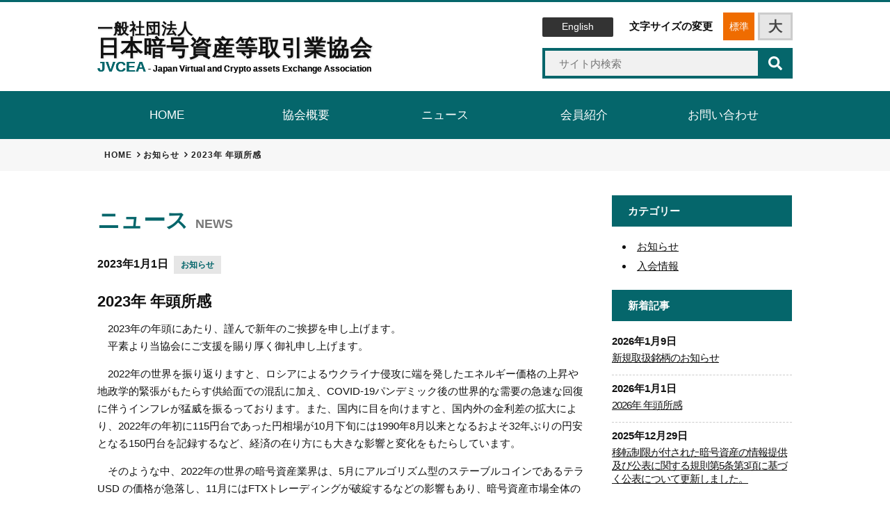

--- FILE ---
content_type: text/html; charset=UTF-8
request_url: https://jvcea.or.jp/news/main-info/20230101-001/
body_size: 13439
content:
<!doctype html>
<!--[if lt IE 7]><html dir="ltr" lang="ja" prefix="og: https://ogp.me/ns#" class="no-js lt-ie9 lt-ie8 lt-ie7"><![endif]-->
<!--[if (IE 7)&!(IEMobile)]><html dir="ltr" lang="ja" prefix="og: https://ogp.me/ns#" class="no-js lt-ie9 lt-ie8"><![endif]-->
<!--[if (IE 8)&!(IEMobile)]><html dir="ltr" lang="ja" prefix="og: https://ogp.me/ns#" class="no-js lt-ie9"><![endif]-->
<!--[if gt IE 8]><!-->
<html dir="ltr" lang="ja" prefix="og: https://ogp.me/ns#" class="no-js">
<!--<![endif]-->
<head>
    <meta charset="utf-8">
    <meta http-equiv="X-UA-Compatible" content="IE=edge,chrome=1" />
    <meta name="viewport" content="width=device-width,initial-scale=1.0,minimum-scale=1.0">

    <link href="https://jvcea.or.jp/cms/wp-content/themes/jvcea/style.css" rel="stylesheet" type="text/css" />
    <link href="//maxcdn.bootstrapcdn.com/font-awesome/4.2.0/css/font-awesome.min.css" rel="stylesheet">
        <link href="https://jvcea.or.jp/cms/wp-content/themes/jvcea/css/article.css" rel="stylesheet" type="text/css" />
        <script type="text/javascript" src="//code.jquery.com/jquery-1.11.0.min.js"></script>
    <script src="https://jvcea.or.jp/cms/wp-content/themes/jvcea/js/common.js"></script>
    <script src="https://jvcea.or.jp/cms/wp-content/themes/jvcea/js/jquery.textresizer.min.js"></script>
    <!-- Global site tag (gtag.js) - Google Analytics -->
    <script async src="https://www.googletagmanager.com/gtag/js?id=UA-123820218-1"></script>
    <script>
    window.dataLayer = window.dataLayer || [];

    function gtag() {
        dataLayer.push(arguments);
    }
    gtag('js', new Date());

    gtag('config', 'UA-123820218-1');
    </script>
    <!-- Global site tag (gtag.js) - Google Analytics end -->

    <title>2023年 年頭所感 | 一般社団法人 日本暗号資産等取引業協会（JVCEA）</title>
	<style>img:is([sizes="auto" i], [sizes^="auto," i]) { contain-intrinsic-size: 3000px 1500px }</style>
	
		<!-- All in One SEO 4.7.9.1 - aioseo.com -->
	<meta name="robots" content="max-image-preview:large" />
	<meta name="author" content="jvcea-admin"/>
	<link rel="canonical" href="https://jvcea.or.jp/news/main-info/20230101-001/" />
	<meta name="generator" content="All in One SEO (AIOSEO) 4.7.9.1" />
		<meta property="og:locale" content="ja_JP" />
		<meta property="og:site_name" content="一般社団法人 日本暗号資産取引業協会（JVCEA）" />
		<meta property="og:type" content="article" />
		<meta property="og:title" content="2023年 年頭所感 | 一般社団法人 日本暗号資産等取引業協会（JVCEA）" />
		<meta property="og:url" content="https://jvcea.or.jp/news/main-info/20230101-001/" />
		<meta property="og:image" content="https://jvcea.or.jp/cms/wp-content/uploads/2020/04/jvcea-opg1.png" />
		<meta property="og:image:secure_url" content="https://jvcea.or.jp/cms/wp-content/uploads/2020/04/jvcea-opg1.png" />
		<meta property="og:image:width" content="1200" />
		<meta property="og:image:height" content="630" />
		<meta property="article:published_time" content="2022-12-31T15:01:41+00:00" />
		<meta property="article:modified_time" content="2022-12-28T01:46:41+00:00" />
		<meta name="twitter:card" content="summary" />
		<meta name="twitter:title" content="2023年 年頭所感 | 一般社団法人 日本暗号資産等取引業協会（JVCEA）" />
		<meta name="twitter:image" content="https://jvcea.or.jp/cms/wp-content/uploads/2020/04/jvcea-opg1.png" />
		<script type="application/ld+json" class="aioseo-schema">
			{"@context":"https:\/\/schema.org","@graph":[{"@type":"Article","@id":"https:\/\/jvcea.or.jp\/news\/main-info\/20230101-001\/#article","name":"2023\u5e74 \u5e74\u982d\u6240\u611f | \u4e00\u822c\u793e\u56e3\u6cd5\u4eba \u65e5\u672c\u6697\u53f7\u8cc7\u7523\u7b49\u53d6\u5f15\u696d\u5354\u4f1a\uff08JVCEA\uff09","headline":"2023\u5e74 \u5e74\u982d\u6240\u611f","author":{"@id":"https:\/\/jvcea.or.jp\/author\/jvcea-admin\/#author"},"publisher":{"@id":"https:\/\/jvcea.or.jp\/#organization"},"image":{"@type":"ImageObject","url":"https:\/\/jvcea.or.jp\/cms\/wp-content\/uploads\/2021\/12\/hasuo-1.png","@id":"https:\/\/jvcea.or.jp\/news\/main-info\/20230101-001\/#articleImage","width":250,"height":70},"datePublished":"2023-01-01T00:01:41+09:00","dateModified":"2022-12-28T10:46:41+09:00","inLanguage":"ja","mainEntityOfPage":{"@id":"https:\/\/jvcea.or.jp\/news\/main-info\/20230101-001\/#webpage"},"isPartOf":{"@id":"https:\/\/jvcea.or.jp\/news\/main-info\/20230101-001\/#webpage"},"articleSection":"\u304a\u77e5\u3089\u305b"},{"@type":"BreadcrumbList","@id":"https:\/\/jvcea.or.jp\/news\/main-info\/20230101-001\/#breadcrumblist","itemListElement":[{"@type":"ListItem","@id":"https:\/\/jvcea.or.jp\/#listItem","position":1,"name":"\u5bb6","item":"https:\/\/jvcea.or.jp\/","nextItem":{"@type":"ListItem","@id":"https:\/\/jvcea.or.jp\/news\/main-info\/20230101-001\/#listItem","name":"2023\u5e74 \u5e74\u982d\u6240\u611f"}},{"@type":"ListItem","@id":"https:\/\/jvcea.or.jp\/news\/main-info\/20230101-001\/#listItem","position":2,"name":"2023\u5e74 \u5e74\u982d\u6240\u611f","previousItem":{"@type":"ListItem","@id":"https:\/\/jvcea.or.jp\/#listItem","name":"\u5bb6"}}]},{"@type":"Organization","@id":"https:\/\/jvcea.or.jp\/#organization","name":"\u4e00\u822c\u793e\u56e3\u6cd5\u4eba \u65e5\u672c\u6697\u53f7\u8cc7\u7523\u7b49\u53d6\u5f15\u696d\u5354\u4f1a\uff08JVCEA\uff09","description":"\u4e00\u822c\u793e\u56e3\u6cd5\u4eba\u65e5\u672c\u6697\u53f7\u8cc7\u7523\u7b49\u53d6\u5f15\u696d\u5354\u4f1a\u306f\u3001\u6697\u53f7\u8cc7\u7523\u4ea4\u63db\u696d\u8005\u53ca\u3073\u6697\u53f7\u8cc7\u7523\u95a2\u9023\u30c7\u30ea\u30d0\u30c6\u30a3\u30d6\u53d6\u5f15\u696d\u8005\u3092\u4f1a\u54e1\u3068\u3059\u308b\u8cc7\u91d1\u6c7a\u6e08\u306b\u95a2\u3059\u308b\u6cd5\u5f8b\u7b2c87\u6761\u306b\u57fa\u3065\u304f\u8a8d\u5b9a\u8cc7\u91d1\u6c7a\u6e08\u4e8b\u696d\u8005\u5354\u4f1a\u3067\u3059\u3002","url":"https:\/\/jvcea.or.jp\/","telephone":"+81332221060","logo":{"@type":"ImageObject","url":"https:\/\/jvcea.or.jp\/cms\/wp-content\/uploads\/2021\/01\/cropped-favicon.png","@id":"https:\/\/jvcea.or.jp\/news\/main-info\/20230101-001\/#organizationLogo","width":512,"height":512},"image":{"@id":"https:\/\/jvcea.or.jp\/news\/main-info\/20230101-001\/#organizationLogo"}},{"@type":"Person","@id":"https:\/\/jvcea.or.jp\/author\/jvcea-admin\/#author","url":"https:\/\/jvcea.or.jp\/author\/jvcea-admin\/","name":"jvcea-admin","image":{"@type":"ImageObject","@id":"https:\/\/jvcea.or.jp\/news\/main-info\/20230101-001\/#authorImage","url":"https:\/\/secure.gravatar.com\/avatar\/cf7f728811eb2477b95e3596aa6d56b9?s=96&d=mm&r=g","width":96,"height":96,"caption":"jvcea-admin"}},{"@type":"WebPage","@id":"https:\/\/jvcea.or.jp\/news\/main-info\/20230101-001\/#webpage","url":"https:\/\/jvcea.or.jp\/news\/main-info\/20230101-001\/","name":"2023\u5e74 \u5e74\u982d\u6240\u611f | \u4e00\u822c\u793e\u56e3\u6cd5\u4eba \u65e5\u672c\u6697\u53f7\u8cc7\u7523\u7b49\u53d6\u5f15\u696d\u5354\u4f1a\uff08JVCEA\uff09","inLanguage":"ja","isPartOf":{"@id":"https:\/\/jvcea.or.jp\/#website"},"breadcrumb":{"@id":"https:\/\/jvcea.or.jp\/news\/main-info\/20230101-001\/#breadcrumblist"},"author":{"@id":"https:\/\/jvcea.or.jp\/author\/jvcea-admin\/#author"},"creator":{"@id":"https:\/\/jvcea.or.jp\/author\/jvcea-admin\/#author"},"datePublished":"2023-01-01T00:01:41+09:00","dateModified":"2022-12-28T10:46:41+09:00"},{"@type":"WebSite","@id":"https:\/\/jvcea.or.jp\/#website","url":"https:\/\/jvcea.or.jp\/","name":"\u4e00\u822c\u793e\u56e3\u6cd5\u4eba \u65e5\u672c\u6697\u53f7\u8cc7\u7523\u7b49\u53d6\u5f15\u696d\u5354\u4f1a\uff08JVCEA\uff09","description":"\u4e00\u822c\u793e\u56e3\u6cd5\u4eba\u65e5\u672c\u6697\u53f7\u8cc7\u7523\u7b49\u53d6\u5f15\u696d\u5354\u4f1a\u306f\u3001\u6697\u53f7\u8cc7\u7523\u4ea4\u63db\u696d\u8005\u53ca\u3073\u6697\u53f7\u8cc7\u7523\u95a2\u9023\u30c7\u30ea\u30d0\u30c6\u30a3\u30d6\u53d6\u5f15\u696d\u8005\u3092\u4f1a\u54e1\u3068\u3059\u308b\u8cc7\u91d1\u6c7a\u6e08\u306b\u95a2\u3059\u308b\u6cd5\u5f8b\u7b2c87\u6761\u306b\u57fa\u3065\u304f\u8a8d\u5b9a\u8cc7\u91d1\u6c7a\u6e08\u4e8b\u696d\u8005\u5354\u4f1a\u3067\u3059\u3002","inLanguage":"ja","publisher":{"@id":"https:\/\/jvcea.or.jp\/#organization"}}]}
		</script>
		<!-- All in One SEO -->

<script type="text/javascript">
/* <![CDATA[ */
window._wpemojiSettings = {"baseUrl":"https:\/\/s.w.org\/images\/core\/emoji\/15.0.3\/72x72\/","ext":".png","svgUrl":"https:\/\/s.w.org\/images\/core\/emoji\/15.0.3\/svg\/","svgExt":".svg","source":{"concatemoji":"https:\/\/jvcea.or.jp\/cms\/wp-includes\/js\/wp-emoji-release.min.js?ver=6.7.2"}};
/*! This file is auto-generated */
!function(i,n){var o,s,e;function c(e){try{var t={supportTests:e,timestamp:(new Date).valueOf()};sessionStorage.setItem(o,JSON.stringify(t))}catch(e){}}function p(e,t,n){e.clearRect(0,0,e.canvas.width,e.canvas.height),e.fillText(t,0,0);var t=new Uint32Array(e.getImageData(0,0,e.canvas.width,e.canvas.height).data),r=(e.clearRect(0,0,e.canvas.width,e.canvas.height),e.fillText(n,0,0),new Uint32Array(e.getImageData(0,0,e.canvas.width,e.canvas.height).data));return t.every(function(e,t){return e===r[t]})}function u(e,t,n){switch(t){case"flag":return n(e,"\ud83c\udff3\ufe0f\u200d\u26a7\ufe0f","\ud83c\udff3\ufe0f\u200b\u26a7\ufe0f")?!1:!n(e,"\ud83c\uddfa\ud83c\uddf3","\ud83c\uddfa\u200b\ud83c\uddf3")&&!n(e,"\ud83c\udff4\udb40\udc67\udb40\udc62\udb40\udc65\udb40\udc6e\udb40\udc67\udb40\udc7f","\ud83c\udff4\u200b\udb40\udc67\u200b\udb40\udc62\u200b\udb40\udc65\u200b\udb40\udc6e\u200b\udb40\udc67\u200b\udb40\udc7f");case"emoji":return!n(e,"\ud83d\udc26\u200d\u2b1b","\ud83d\udc26\u200b\u2b1b")}return!1}function f(e,t,n){var r="undefined"!=typeof WorkerGlobalScope&&self instanceof WorkerGlobalScope?new OffscreenCanvas(300,150):i.createElement("canvas"),a=r.getContext("2d",{willReadFrequently:!0}),o=(a.textBaseline="top",a.font="600 32px Arial",{});return e.forEach(function(e){o[e]=t(a,e,n)}),o}function t(e){var t=i.createElement("script");t.src=e,t.defer=!0,i.head.appendChild(t)}"undefined"!=typeof Promise&&(o="wpEmojiSettingsSupports",s=["flag","emoji"],n.supports={everything:!0,everythingExceptFlag:!0},e=new Promise(function(e){i.addEventListener("DOMContentLoaded",e,{once:!0})}),new Promise(function(t){var n=function(){try{var e=JSON.parse(sessionStorage.getItem(o));if("object"==typeof e&&"number"==typeof e.timestamp&&(new Date).valueOf()<e.timestamp+604800&&"object"==typeof e.supportTests)return e.supportTests}catch(e){}return null}();if(!n){if("undefined"!=typeof Worker&&"undefined"!=typeof OffscreenCanvas&&"undefined"!=typeof URL&&URL.createObjectURL&&"undefined"!=typeof Blob)try{var e="postMessage("+f.toString()+"("+[JSON.stringify(s),u.toString(),p.toString()].join(",")+"));",r=new Blob([e],{type:"text/javascript"}),a=new Worker(URL.createObjectURL(r),{name:"wpTestEmojiSupports"});return void(a.onmessage=function(e){c(n=e.data),a.terminate(),t(n)})}catch(e){}c(n=f(s,u,p))}t(n)}).then(function(e){for(var t in e)n.supports[t]=e[t],n.supports.everything=n.supports.everything&&n.supports[t],"flag"!==t&&(n.supports.everythingExceptFlag=n.supports.everythingExceptFlag&&n.supports[t]);n.supports.everythingExceptFlag=n.supports.everythingExceptFlag&&!n.supports.flag,n.DOMReady=!1,n.readyCallback=function(){n.DOMReady=!0}}).then(function(){return e}).then(function(){var e;n.supports.everything||(n.readyCallback(),(e=n.source||{}).concatemoji?t(e.concatemoji):e.wpemoji&&e.twemoji&&(t(e.twemoji),t(e.wpemoji)))}))}((window,document),window._wpemojiSettings);
/* ]]> */
</script>
<style id='wp-emoji-styles-inline-css' type='text/css'>

	img.wp-smiley, img.emoji {
		display: inline !important;
		border: none !important;
		box-shadow: none !important;
		height: 1em !important;
		width: 1em !important;
		margin: 0 0.07em !important;
		vertical-align: -0.1em !important;
		background: none !important;
		padding: 0 !important;
	}
</style>
<link rel='stylesheet' id='wp-block-library-css' href='https://jvcea.or.jp/cms/wp-includes/css/dist/block-library/style.min.css?ver=6.7.2' type='text/css' media='all' />
<style id='classic-theme-styles-inline-css' type='text/css'>
/*! This file is auto-generated */
.wp-block-button__link{color:#fff;background-color:#32373c;border-radius:9999px;box-shadow:none;text-decoration:none;padding:calc(.667em + 2px) calc(1.333em + 2px);font-size:1.125em}.wp-block-file__button{background:#32373c;color:#fff;text-decoration:none}
</style>
<style id='global-styles-inline-css' type='text/css'>
:root{--wp--preset--aspect-ratio--square: 1;--wp--preset--aspect-ratio--4-3: 4/3;--wp--preset--aspect-ratio--3-4: 3/4;--wp--preset--aspect-ratio--3-2: 3/2;--wp--preset--aspect-ratio--2-3: 2/3;--wp--preset--aspect-ratio--16-9: 16/9;--wp--preset--aspect-ratio--9-16: 9/16;--wp--preset--color--black: #000000;--wp--preset--color--cyan-bluish-gray: #abb8c3;--wp--preset--color--white: #ffffff;--wp--preset--color--pale-pink: #f78da7;--wp--preset--color--vivid-red: #cf2e2e;--wp--preset--color--luminous-vivid-orange: #ff6900;--wp--preset--color--luminous-vivid-amber: #fcb900;--wp--preset--color--light-green-cyan: #7bdcb5;--wp--preset--color--vivid-green-cyan: #00d084;--wp--preset--color--pale-cyan-blue: #8ed1fc;--wp--preset--color--vivid-cyan-blue: #0693e3;--wp--preset--color--vivid-purple: #9b51e0;--wp--preset--gradient--vivid-cyan-blue-to-vivid-purple: linear-gradient(135deg,rgba(6,147,227,1) 0%,rgb(155,81,224) 100%);--wp--preset--gradient--light-green-cyan-to-vivid-green-cyan: linear-gradient(135deg,rgb(122,220,180) 0%,rgb(0,208,130) 100%);--wp--preset--gradient--luminous-vivid-amber-to-luminous-vivid-orange: linear-gradient(135deg,rgba(252,185,0,1) 0%,rgba(255,105,0,1) 100%);--wp--preset--gradient--luminous-vivid-orange-to-vivid-red: linear-gradient(135deg,rgba(255,105,0,1) 0%,rgb(207,46,46) 100%);--wp--preset--gradient--very-light-gray-to-cyan-bluish-gray: linear-gradient(135deg,rgb(238,238,238) 0%,rgb(169,184,195) 100%);--wp--preset--gradient--cool-to-warm-spectrum: linear-gradient(135deg,rgb(74,234,220) 0%,rgb(151,120,209) 20%,rgb(207,42,186) 40%,rgb(238,44,130) 60%,rgb(251,105,98) 80%,rgb(254,248,76) 100%);--wp--preset--gradient--blush-light-purple: linear-gradient(135deg,rgb(255,206,236) 0%,rgb(152,150,240) 100%);--wp--preset--gradient--blush-bordeaux: linear-gradient(135deg,rgb(254,205,165) 0%,rgb(254,45,45) 50%,rgb(107,0,62) 100%);--wp--preset--gradient--luminous-dusk: linear-gradient(135deg,rgb(255,203,112) 0%,rgb(199,81,192) 50%,rgb(65,88,208) 100%);--wp--preset--gradient--pale-ocean: linear-gradient(135deg,rgb(255,245,203) 0%,rgb(182,227,212) 50%,rgb(51,167,181) 100%);--wp--preset--gradient--electric-grass: linear-gradient(135deg,rgb(202,248,128) 0%,rgb(113,206,126) 100%);--wp--preset--gradient--midnight: linear-gradient(135deg,rgb(2,3,129) 0%,rgb(40,116,252) 100%);--wp--preset--font-size--small: 13px;--wp--preset--font-size--medium: 20px;--wp--preset--font-size--large: 36px;--wp--preset--font-size--x-large: 42px;--wp--preset--spacing--20: 0.44rem;--wp--preset--spacing--30: 0.67rem;--wp--preset--spacing--40: 1rem;--wp--preset--spacing--50: 1.5rem;--wp--preset--spacing--60: 2.25rem;--wp--preset--spacing--70: 3.38rem;--wp--preset--spacing--80: 5.06rem;--wp--preset--shadow--natural: 6px 6px 9px rgba(0, 0, 0, 0.2);--wp--preset--shadow--deep: 12px 12px 50px rgba(0, 0, 0, 0.4);--wp--preset--shadow--sharp: 6px 6px 0px rgba(0, 0, 0, 0.2);--wp--preset--shadow--outlined: 6px 6px 0px -3px rgba(255, 255, 255, 1), 6px 6px rgba(0, 0, 0, 1);--wp--preset--shadow--crisp: 6px 6px 0px rgba(0, 0, 0, 1);}:where(.is-layout-flex){gap: 0.5em;}:where(.is-layout-grid){gap: 0.5em;}body .is-layout-flex{display: flex;}.is-layout-flex{flex-wrap: wrap;align-items: center;}.is-layout-flex > :is(*, div){margin: 0;}body .is-layout-grid{display: grid;}.is-layout-grid > :is(*, div){margin: 0;}:where(.wp-block-columns.is-layout-flex){gap: 2em;}:where(.wp-block-columns.is-layout-grid){gap: 2em;}:where(.wp-block-post-template.is-layout-flex){gap: 1.25em;}:where(.wp-block-post-template.is-layout-grid){gap: 1.25em;}.has-black-color{color: var(--wp--preset--color--black) !important;}.has-cyan-bluish-gray-color{color: var(--wp--preset--color--cyan-bluish-gray) !important;}.has-white-color{color: var(--wp--preset--color--white) !important;}.has-pale-pink-color{color: var(--wp--preset--color--pale-pink) !important;}.has-vivid-red-color{color: var(--wp--preset--color--vivid-red) !important;}.has-luminous-vivid-orange-color{color: var(--wp--preset--color--luminous-vivid-orange) !important;}.has-luminous-vivid-amber-color{color: var(--wp--preset--color--luminous-vivid-amber) !important;}.has-light-green-cyan-color{color: var(--wp--preset--color--light-green-cyan) !important;}.has-vivid-green-cyan-color{color: var(--wp--preset--color--vivid-green-cyan) !important;}.has-pale-cyan-blue-color{color: var(--wp--preset--color--pale-cyan-blue) !important;}.has-vivid-cyan-blue-color{color: var(--wp--preset--color--vivid-cyan-blue) !important;}.has-vivid-purple-color{color: var(--wp--preset--color--vivid-purple) !important;}.has-black-background-color{background-color: var(--wp--preset--color--black) !important;}.has-cyan-bluish-gray-background-color{background-color: var(--wp--preset--color--cyan-bluish-gray) !important;}.has-white-background-color{background-color: var(--wp--preset--color--white) !important;}.has-pale-pink-background-color{background-color: var(--wp--preset--color--pale-pink) !important;}.has-vivid-red-background-color{background-color: var(--wp--preset--color--vivid-red) !important;}.has-luminous-vivid-orange-background-color{background-color: var(--wp--preset--color--luminous-vivid-orange) !important;}.has-luminous-vivid-amber-background-color{background-color: var(--wp--preset--color--luminous-vivid-amber) !important;}.has-light-green-cyan-background-color{background-color: var(--wp--preset--color--light-green-cyan) !important;}.has-vivid-green-cyan-background-color{background-color: var(--wp--preset--color--vivid-green-cyan) !important;}.has-pale-cyan-blue-background-color{background-color: var(--wp--preset--color--pale-cyan-blue) !important;}.has-vivid-cyan-blue-background-color{background-color: var(--wp--preset--color--vivid-cyan-blue) !important;}.has-vivid-purple-background-color{background-color: var(--wp--preset--color--vivid-purple) !important;}.has-black-border-color{border-color: var(--wp--preset--color--black) !important;}.has-cyan-bluish-gray-border-color{border-color: var(--wp--preset--color--cyan-bluish-gray) !important;}.has-white-border-color{border-color: var(--wp--preset--color--white) !important;}.has-pale-pink-border-color{border-color: var(--wp--preset--color--pale-pink) !important;}.has-vivid-red-border-color{border-color: var(--wp--preset--color--vivid-red) !important;}.has-luminous-vivid-orange-border-color{border-color: var(--wp--preset--color--luminous-vivid-orange) !important;}.has-luminous-vivid-amber-border-color{border-color: var(--wp--preset--color--luminous-vivid-amber) !important;}.has-light-green-cyan-border-color{border-color: var(--wp--preset--color--light-green-cyan) !important;}.has-vivid-green-cyan-border-color{border-color: var(--wp--preset--color--vivid-green-cyan) !important;}.has-pale-cyan-blue-border-color{border-color: var(--wp--preset--color--pale-cyan-blue) !important;}.has-vivid-cyan-blue-border-color{border-color: var(--wp--preset--color--vivid-cyan-blue) !important;}.has-vivid-purple-border-color{border-color: var(--wp--preset--color--vivid-purple) !important;}.has-vivid-cyan-blue-to-vivid-purple-gradient-background{background: var(--wp--preset--gradient--vivid-cyan-blue-to-vivid-purple) !important;}.has-light-green-cyan-to-vivid-green-cyan-gradient-background{background: var(--wp--preset--gradient--light-green-cyan-to-vivid-green-cyan) !important;}.has-luminous-vivid-amber-to-luminous-vivid-orange-gradient-background{background: var(--wp--preset--gradient--luminous-vivid-amber-to-luminous-vivid-orange) !important;}.has-luminous-vivid-orange-to-vivid-red-gradient-background{background: var(--wp--preset--gradient--luminous-vivid-orange-to-vivid-red) !important;}.has-very-light-gray-to-cyan-bluish-gray-gradient-background{background: var(--wp--preset--gradient--very-light-gray-to-cyan-bluish-gray) !important;}.has-cool-to-warm-spectrum-gradient-background{background: var(--wp--preset--gradient--cool-to-warm-spectrum) !important;}.has-blush-light-purple-gradient-background{background: var(--wp--preset--gradient--blush-light-purple) !important;}.has-blush-bordeaux-gradient-background{background: var(--wp--preset--gradient--blush-bordeaux) !important;}.has-luminous-dusk-gradient-background{background: var(--wp--preset--gradient--luminous-dusk) !important;}.has-pale-ocean-gradient-background{background: var(--wp--preset--gradient--pale-ocean) !important;}.has-electric-grass-gradient-background{background: var(--wp--preset--gradient--electric-grass) !important;}.has-midnight-gradient-background{background: var(--wp--preset--gradient--midnight) !important;}.has-small-font-size{font-size: var(--wp--preset--font-size--small) !important;}.has-medium-font-size{font-size: var(--wp--preset--font-size--medium) !important;}.has-large-font-size{font-size: var(--wp--preset--font-size--large) !important;}.has-x-large-font-size{font-size: var(--wp--preset--font-size--x-large) !important;}
:where(.wp-block-post-template.is-layout-flex){gap: 1.25em;}:where(.wp-block-post-template.is-layout-grid){gap: 1.25em;}
:where(.wp-block-columns.is-layout-flex){gap: 2em;}:where(.wp-block-columns.is-layout-grid){gap: 2em;}
:root :where(.wp-block-pullquote){font-size: 1.5em;line-height: 1.6;}
</style>
<link rel='stylesheet' id='UserAccessManagerLoginForm-css' href='https://jvcea.or.jp/cms/wp-content/plugins/user-access-manager/assets/css/uamLoginForm.css?ver=2.2.23' type='text/css' media='screen' />
<style id='akismet-widget-style-inline-css' type='text/css'>

			.a-stats {
				--akismet-color-mid-green: #357b49;
				--akismet-color-white: #fff;
				--akismet-color-light-grey: #f6f7f7;

				max-width: 350px;
				width: auto;
			}

			.a-stats * {
				all: unset;
				box-sizing: border-box;
			}

			.a-stats strong {
				font-weight: 600;
			}

			.a-stats a.a-stats__link,
			.a-stats a.a-stats__link:visited,
			.a-stats a.a-stats__link:active {
				background: var(--akismet-color-mid-green);
				border: none;
				box-shadow: none;
				border-radius: 8px;
				color: var(--akismet-color-white);
				cursor: pointer;
				display: block;
				font-family: -apple-system, BlinkMacSystemFont, 'Segoe UI', 'Roboto', 'Oxygen-Sans', 'Ubuntu', 'Cantarell', 'Helvetica Neue', sans-serif;
				font-weight: 500;
				padding: 12px;
				text-align: center;
				text-decoration: none;
				transition: all 0.2s ease;
			}

			/* Extra specificity to deal with TwentyTwentyOne focus style */
			.widget .a-stats a.a-stats__link:focus {
				background: var(--akismet-color-mid-green);
				color: var(--akismet-color-white);
				text-decoration: none;
			}

			.a-stats a.a-stats__link:hover {
				filter: brightness(110%);
				box-shadow: 0 4px 12px rgba(0, 0, 0, 0.06), 0 0 2px rgba(0, 0, 0, 0.16);
			}

			.a-stats .count {
				color: var(--akismet-color-white);
				display: block;
				font-size: 1.5em;
				line-height: 1.4;
				padding: 0 13px;
				white-space: nowrap;
			}
		
</style>
<link rel='stylesheet' id='wp-pagenavi-css' href='https://jvcea.or.jp/cms/wp-content/plugins/wp-pagenavi/pagenavi-css.css?ver=2.70' type='text/css' media='all' />
<link rel="https://api.w.org/" href="https://jvcea.or.jp/wp-json/" /><link rel="alternate" title="JSON" type="application/json" href="https://jvcea.or.jp/wp-json/wp/v2/posts/3096" /><link rel="EditURI" type="application/rsd+xml" title="RSD" href="https://jvcea.or.jp/cms/xmlrpc.php?rsd" />
<meta name="generator" content="WordPress 6.7.2" />
<link rel='shortlink' href='https://jvcea.or.jp/?p=3096' />
<link rel="alternate" title="oEmbed (JSON)" type="application/json+oembed" href="https://jvcea.or.jp/wp-json/oembed/1.0/embed?url=https%3A%2F%2Fjvcea.or.jp%2Fnews%2Fmain-info%2F20230101-001%2F" />
<link rel="alternate" title="oEmbed (XML)" type="text/xml+oembed" href="https://jvcea.or.jp/wp-json/oembed/1.0/embed?url=https%3A%2F%2Fjvcea.or.jp%2Fnews%2Fmain-info%2F20230101-001%2F&#038;format=xml" />
<link rel="icon" href="https://jvcea.or.jp/cms/wp-content/uploads/2021/01/cropped-favicon-32x32.png" sizes="32x32" />
<link rel="icon" href="https://jvcea.or.jp/cms/wp-content/uploads/2021/01/cropped-favicon-192x192.png" sizes="192x192" />
<link rel="apple-touch-icon" href="https://jvcea.or.jp/cms/wp-content/uploads/2021/01/cropped-favicon-180x180.png" />
<meta name="msapplication-TileImage" content="https://jvcea.or.jp/cms/wp-content/uploads/2021/01/cropped-favicon-270x270.png" />
</head>

<body class="post-template-default single single-post postid-3096 single-format-standard textresize">
    <div id="wrapper">
        <header role="banner">
            <div class="box grid is-between">
                <div class="logo">
                    <a href="https://jvcea.or.jp/">
                        <span>一般社団法人</span>日本暗号資産等取引業協会<small><b>JVCEA</b>&nbsp;-&nbsp;Japan Virtual and Crypto assets Exchange Association</small>
                    </a>
                </div>
                <div class="func">
                    <div class="tools">
                        <a href="https://jvcea.or.jp/english/" class="lang-btn">English</a>
                        <div id="textresizer" class="grid">
                            <span class="size-title">文字サイズの変更</span>
                            <ul class="textresizer grid">
                                <li><a href="">標準</a></li>
                                <li><a href="">大</a></li>
                            </ul>
                        </div>
                    </div>
                    <!-- /.tools -->
                    <div class="search-box">
                        <form method="get" action="https://jvcea.or.jp" class="grid is-between">
                            <input name="s" id="s" type="text" placeholder="サイト内検索" />
                            <input id="submit" type="submit" value="" class="search-btn" />
                        </form>
                    </div>
                </div>
            </div>
            <div class="navDrawrBtn"><span></span></div>
<nav class="navDrawr" role="tablist">
    <ul class="box">
        <li><a href="https://jvcea.or.jp/" role="tab">HOME</a></li>
        <li><a href="https://jvcea.or.jp/about/" role="tab">協会概要</a></li>
        <li><a href="https://jvcea.or.jp/category/news/" role="tab">ニュース</a></li>
        <li><a href="https://jvcea.or.jp/member/" role="tab">会員紹介</a></li>
        <li><a href="https://jvcea.or.jp/contact/" role="tab">お問い合わせ</a></li>
        <li><a href="https://jvcea.or.jp/english/" role="tab" class="lang">English</a></li>
    </ul>
</nav>        </header>
    </div><div class="bread-wrap"><ul class="bread_crumb"><li itemscope itemtype="http://data-vocabulary.org/Breadcrumb"><a href="https://jvcea.or.jp" itemprop="url"><span itemprop="title">HOME</span></a></li><li itemscope itemtype="http://data-vocabulary.org/Breadcrumb"><a href="https://jvcea.or.jp/category/main-info/" itemprop="url"><span itemprop="title">お知らせ</span></a></li><li itemscope itemtype="http://data-vocabulary.org/Breadcrumb">2023年 年頭所感</li></ul></div><div class="content box">
	<main class="main-left">
		<article class="single-post">
			
				<header class="article-head grid">
					<div class="page-title">ニュース<span>NEWS</span> </div>
				</header>

				<section id="post-single-content" class="article-body">

					<div class="article-title">
						<div class="article-info grid">
							<time>2023年1月1日</time>
							<span class="cat-name"><a href="https://jvcea.or.jp/category/news/main-info/" rel="category tag">お知らせ</a></span>
						</div>
						<h1 itemprop="headline">2023年 年頭所感</h1>
					</div>

					<p>　2023年の年頭にあたり、謹んで新年のご挨拶を申し上げます。<br />　平素より当協会にご支援を賜り厚く御礼申し上げます。</p>
<p>　2022年の世界を振り返りますと、ロシアによるウクライナ侵攻に端を発したエネルギー価格の上昇や地政学的緊張がもたらす供給面での混乱に加え、COVID-19パンデミック後の世界的な需要の急速な回復に伴うインフレが猛威を振るっております。また、国内に目を向けますと、国内外の金利差の拡大により、2022年の年初に115円台であった円相場が10月下旬には1990年8月以来となるおよそ32年ぶりの円安となる150円台を記録するなど、経済の在り方にも大きな影響と変化をもたらしています。</p>
<p>　そのような中、2022年の世界の暗号資産業界は、5月にアルゴリズム型のステーブルコインであるテラUSD の価格が急落し、11月にはFTXトレーディングが破綻するなどの影響もあり、暗号資産市場全体の時価総額が縮小するなど厳しい状況が続きました。一方で、我が国においては、20年の改正資金決済法において交換業者に顧客の預かり資産について原則コールドウォレットでの管理を義務付けたことに続き、マネーロンダリング及びテロ資金供与対策への対策としてFATF（金融活動作業部会）基準に対応したトラベルルールの導入に向けて、犯罪による収益の移転防止に関する法律の施行規則改正を予定するなど投資家保護の一層の強化が進められております。</p>
<p>　また、ステーブルコインについては発行者と仲介者を明確に分離し仲介業者に登録制を導入すること等が示され、今後取扱に向けた具体的な要件を定めたガイドラインが示される予定である他、令和5年度税制改正において、法人が自ら発行し継続して保有するトークンに係る期末時価評価課税を法人税の課税対象から除外する措置を講ずる旨の方針が示されるなど、関連するビジネスの発展を積極的にサポートする施策が進められております。</p>
<p>　当協会においては、自主規制業務として、会員における法令や自主規制規則の遵守状況のモニタリングや監査、指導等を行うことで引き続き業界の健全な発展と投資家保護の一層の推進に努めて参りました。先述のトラベルルールに関しては、法改正に先立ち協会の自主規制として「暗号資産関連交換業に関するマネーロンダリング及びテロ資金供与対策に関する規則」を制定するなど積極的に対応を進めて参りました。また、暗号資産審査においては昨年3月にグリーンリスト制度、12月にはCASC制度を導入することで審査の効率化を図るなど投資家の利便性と安全性の改善を推進すると共に、会員及び協会におけるITセキュリティの向上に務めた他、自民党のweb3プロジェクトチームとの意見交換を行うなど積極的に取り組んで参りました。</p>
<p>　2023年は、暗号資産業界にとり暗号資産の更なる有用性を示す上で大変重要な年になると考えております。引き続き高い緊張感と強い使命感を持って、業界の発展と暗号資産を通じた社会への更なる貢献に向けて様々な課題に積極的かつ迅速、柔軟に対応して参ります。</p>
<p>　皆様のご健康とご多幸をお祈りし、新年のご挨拶とさせていただきます。<br />　本年も引き続きご支援を賜りますようお願い申し上げます。</p>
<p>　<br />
<br />　</p>
<p style="text-align: right;">一般社団法人　日本暗号資産取引業協会 会長<br />
<img decoding="async" class="alignnone size-full wp-image-463 alignright" src="https://jvcea.or.jp/cms/wp-content/uploads/2021/12/hasuo-1.png" alt="" width="250" height="70" /></p>
					
											<div class="pagelink grid">
															<span class="pageprev"><a href="https://jvcea.or.jp/news/main-info/20221229-001/" rel="prev">会員統計情報を更新しました</a></span>
																						<span class="pagenext"><a href="https://jvcea.or.jp/news/main-info/20230111-001/" rel="next">新規取扱銘柄のお知らせ</a></span>
													</div>
					
				</section>
					</article>
	</main>

	<aside class="sidebar-right">
		<section class="page-menu">
  <h3 class="side-ttl">カテゴリー</h3>
  <ul class="cat-list">
    	<li class="cat-item cat-item-3"><a href="https://jvcea.or.jp/category/news/main-info/">お知らせ</a>
</li>
	<li class="cat-item cat-item-4"><a href="https://jvcea.or.jp/category/news/admission-info/">入会情報</a>
</li>
  </ul>
</section>
<section class="new-post">
  <h3 class="side-ttl">新着記事</h3>
  <ul class="article-list">
                  <li id="post-5321">
        <time>2026年1月9日</time>
        <a href="https://jvcea.or.jp/news/main-info/20260109-001/">新規取扱銘柄のお知らせ</a>
      </li>
          <li id="post-5280">
        <time>2026年1月1日</time>
        <a href="https://jvcea.or.jp/news/main-info/20260101-001/">2026年 年頭所感</a>
      </li>
          <li id="post-5304">
        <time>2025年12月29日</time>
        <a href="https://jvcea.or.jp/news/main-info/20251229-001/">移転制限が付された暗号資産の情報提供及び公表に関する規則第5条第3項に基づく公表について更新しました。</a>
      </li>
      </ul>
</section>
<section class="month-list">
  <h3 class="side-ttl">アーカイブ</h3>
  <ul>
    <select name="archive-dropdown" onChange='document.location.href=this.options[this.selectedIndex].value;'>
      <option value="">月を選択</option>
      	<option value='https://jvcea.or.jp/2026/01/'> 2026年1月 &nbsp;(2)</option>
	<option value='https://jvcea.or.jp/2025/12/'> 2025年12月 &nbsp;(8)</option>
	<option value='https://jvcea.or.jp/2025/11/'> 2025年11月 &nbsp;(2)</option>
	<option value='https://jvcea.or.jp/2025/10/'> 2025年10月 &nbsp;(9)</option>
	<option value='https://jvcea.or.jp/2025/09/'> 2025年9月 &nbsp;(6)</option>
	<option value='https://jvcea.or.jp/2025/08/'> 2025年8月 &nbsp;(4)</option>
	<option value='https://jvcea.or.jp/2025/07/'> 2025年7月 &nbsp;(6)</option>
	<option value='https://jvcea.or.jp/2025/06/'> 2025年6月 &nbsp;(9)</option>
	<option value='https://jvcea.or.jp/2025/05/'> 2025年5月 &nbsp;(6)</option>
	<option value='https://jvcea.or.jp/2025/04/'> 2025年4月 &nbsp;(4)</option>
	<option value='https://jvcea.or.jp/2025/03/'> 2025年3月 &nbsp;(4)</option>
	<option value='https://jvcea.or.jp/2025/02/'> 2025年2月 &nbsp;(3)</option>
	<option value='https://jvcea.or.jp/2025/01/'> 2025年1月 &nbsp;(6)</option>
	<option value='https://jvcea.or.jp/2024/12/'> 2024年12月 &nbsp;(8)</option>
	<option value='https://jvcea.or.jp/2024/11/'> 2024年11月 &nbsp;(5)</option>
	<option value='https://jvcea.or.jp/2024/10/'> 2024年10月 &nbsp;(5)</option>
	<option value='https://jvcea.or.jp/2024/09/'> 2024年9月 &nbsp;(4)</option>
	<option value='https://jvcea.or.jp/2024/08/'> 2024年8月 &nbsp;(4)</option>
	<option value='https://jvcea.or.jp/2024/07/'> 2024年7月 &nbsp;(4)</option>
	<option value='https://jvcea.or.jp/2024/06/'> 2024年6月 &nbsp;(7)</option>
	<option value='https://jvcea.or.jp/2024/05/'> 2024年5月 &nbsp;(6)</option>
	<option value='https://jvcea.or.jp/2024/04/'> 2024年4月 &nbsp;(4)</option>
	<option value='https://jvcea.or.jp/2024/03/'> 2024年3月 &nbsp;(7)</option>
	<option value='https://jvcea.or.jp/2024/02/'> 2024年2月 &nbsp;(4)</option>
	<option value='https://jvcea.or.jp/2024/01/'> 2024年1月 &nbsp;(3)</option>
	<option value='https://jvcea.or.jp/2023/12/'> 2023年12月 &nbsp;(1)</option>
	<option value='https://jvcea.or.jp/2023/11/'> 2023年11月 &nbsp;(5)</option>
	<option value='https://jvcea.or.jp/2023/10/'> 2023年10月 &nbsp;(6)</option>
	<option value='https://jvcea.or.jp/2023/09/'> 2023年9月 &nbsp;(8)</option>
	<option value='https://jvcea.or.jp/2023/08/'> 2023年8月 &nbsp;(4)</option>
	<option value='https://jvcea.or.jp/2023/07/'> 2023年7月 &nbsp;(3)</option>
	<option value='https://jvcea.or.jp/2023/06/'> 2023年6月 &nbsp;(5)</option>
	<option value='https://jvcea.or.jp/2023/05/'> 2023年5月 &nbsp;(4)</option>
	<option value='https://jvcea.or.jp/2023/04/'> 2023年4月 &nbsp;(4)</option>
	<option value='https://jvcea.or.jp/2023/03/'> 2023年3月 &nbsp;(5)</option>
	<option value='https://jvcea.or.jp/2023/02/'> 2023年2月 &nbsp;(1)</option>
	<option value='https://jvcea.or.jp/2023/01/'> 2023年1月 &nbsp;(4)</option>
	<option value='https://jvcea.or.jp/2022/12/'> 2022年12月 &nbsp;(8)</option>
	<option value='https://jvcea.or.jp/2022/11/'> 2022年11月 &nbsp;(6)</option>
	<option value='https://jvcea.or.jp/2022/10/'> 2022年10月 &nbsp;(2)</option>
	<option value='https://jvcea.or.jp/2022/09/'> 2022年9月 &nbsp;(4)</option>
	<option value='https://jvcea.or.jp/2022/08/'> 2022年8月 &nbsp;(4)</option>
	<option value='https://jvcea.or.jp/2022/07/'> 2022年7月 &nbsp;(2)</option>
	<option value='https://jvcea.or.jp/2022/06/'> 2022年6月 &nbsp;(9)</option>
	<option value='https://jvcea.or.jp/2022/05/'> 2022年5月 &nbsp;(3)</option>
	<option value='https://jvcea.or.jp/2022/04/'> 2022年4月 &nbsp;(2)</option>
	<option value='https://jvcea.or.jp/2022/03/'> 2022年3月 &nbsp;(7)</option>
	<option value='https://jvcea.or.jp/2022/02/'> 2022年2月 &nbsp;(7)</option>
	<option value='https://jvcea.or.jp/2022/01/'> 2022年1月 &nbsp;(3)</option>
	<option value='https://jvcea.or.jp/2021/12/'> 2021年12月 &nbsp;(7)</option>
	<option value='https://jvcea.or.jp/2021/11/'> 2021年11月 &nbsp;(3)</option>
	<option value='https://jvcea.or.jp/2021/10/'> 2021年10月 &nbsp;(4)</option>
	<option value='https://jvcea.or.jp/2021/09/'> 2021年9月 &nbsp;(4)</option>
	<option value='https://jvcea.or.jp/2021/08/'> 2021年8月 &nbsp;(4)</option>
	<option value='https://jvcea.or.jp/2021/07/'> 2021年7月 &nbsp;(6)</option>
	<option value='https://jvcea.or.jp/2021/06/'> 2021年6月 &nbsp;(8)</option>
	<option value='https://jvcea.or.jp/2021/05/'> 2021年5月 &nbsp;(3)</option>
	<option value='https://jvcea.or.jp/2021/04/'> 2021年4月 &nbsp;(5)</option>
	<option value='https://jvcea.or.jp/2021/03/'> 2021年3月 &nbsp;(4)</option>
	<option value='https://jvcea.or.jp/2021/02/'> 2021年2月 &nbsp;(4)</option>
	<option value='https://jvcea.or.jp/2021/01/'> 2021年1月 &nbsp;(4)</option>
	<option value='https://jvcea.or.jp/2020/12/'> 2020年12月 &nbsp;(2)</option>
	<option value='https://jvcea.or.jp/2020/11/'> 2020年11月 &nbsp;(3)</option>
	<option value='https://jvcea.or.jp/2020/10/'> 2020年10月 &nbsp;(1)</option>
	<option value='https://jvcea.or.jp/2020/09/'> 2020年9月 &nbsp;(5)</option>
	<option value='https://jvcea.or.jp/2020/08/'> 2020年8月 &nbsp;(3)</option>
	<option value='https://jvcea.or.jp/2020/07/'> 2020年7月 &nbsp;(7)</option>
	<option value='https://jvcea.or.jp/2020/06/'> 2020年6月 &nbsp;(5)</option>
	<option value='https://jvcea.or.jp/2020/05/'> 2020年5月 &nbsp;(2)</option>
	<option value='https://jvcea.or.jp/2020/04/'> 2020年4月 &nbsp;(3)</option>
	<option value='https://jvcea.or.jp/2020/03/'> 2020年3月 &nbsp;(3)</option>
	<option value='https://jvcea.or.jp/2020/02/'> 2020年2月 &nbsp;(1)</option>
	<option value='https://jvcea.or.jp/2020/01/'> 2020年1月 &nbsp;(4)</option>
	<option value='https://jvcea.or.jp/2019/12/'> 2019年12月 &nbsp;(4)</option>
	<option value='https://jvcea.or.jp/2019/11/'> 2019年11月 &nbsp;(4)</option>
	<option value='https://jvcea.or.jp/2019/10/'> 2019年10月 &nbsp;(2)</option>
	<option value='https://jvcea.or.jp/2019/09/'> 2019年9月 &nbsp;(4)</option>
	<option value='https://jvcea.or.jp/2019/08/'> 2019年8月 &nbsp;(3)</option>
	<option value='https://jvcea.or.jp/2019/07/'> 2019年7月 &nbsp;(3)</option>
	<option value='https://jvcea.or.jp/2019/06/'> 2019年6月 &nbsp;(3)</option>
	<option value='https://jvcea.or.jp/2019/04/'> 2019年4月 &nbsp;(2)</option>
	<option value='https://jvcea.or.jp/2019/03/'> 2019年3月 &nbsp;(2)</option>
	<option value='https://jvcea.or.jp/2019/02/'> 2019年2月 &nbsp;(2)</option>
	<option value='https://jvcea.or.jp/2019/01/'> 2019年1月 &nbsp;(3)</option>
	<option value='https://jvcea.or.jp/2018/12/'> 2018年12月 &nbsp;(1)</option>
	<option value='https://jvcea.or.jp/2018/11/'> 2018年11月 &nbsp;(4)</option>
	<option value='https://jvcea.or.jp/2018/10/'> 2018年10月 &nbsp;(3)</option>
	<option value='https://jvcea.or.jp/2018/09/'> 2018年9月 &nbsp;(1)</option>
	<option value='https://jvcea.or.jp/2018/08/'> 2018年8月 &nbsp;(1)</option>
	<option value='https://jvcea.or.jp/2018/07/'> 2018年7月 &nbsp;(1)</option>
	<option value='https://jvcea.or.jp/2018/06/'> 2018年6月 &nbsp;(3)</option>
    </select>
  </ul>
</section>


<section class="side-bnr">
  	<ul>
																				<li><a href="https://jvcea.or.jp/about/document/" target="_blank"><img src="https://jvcea.or.jp/cms/wp-content/uploads/2020/04/dl-bnr_20200501.png" alt=""></a></li>
						</ul>
</section>
<section class="menu">
  <h3>協会への連絡</h3>
  <nav>
    <ul>
      <li><a href="https://jvcea.or.jp/contect/form-contact/">苦情相談・お問い合わせ</a></li>
      <li><a href="https://jvcea.or.jp/contect/form-enter">入会の相談・申込</a></li>
      <li><a href="https://jvcea.or.jp/about/recruit/"><strong>採用応募<br><small>（各部署が現在募集中）</small></strong></a></li>
      <li><a href="https://jvcea.or.jp/contect/form-media">取材の依頼</a></li>
    </ul>
  </nav>
</section>
<section class="menu">
  <h3>統計・自主規制等</h3>
  <nav>
    <ul>
      <li><a href="https://jvcea.or.jp/about/statistics">統計情報</a></li>
      <li><a href="https://jvcea.or.jp/about/refer_rate">参考価格</a></li>
      <li><a href="https://jvcea.or.jp/ca_vol">リスク想定比率</a></li>
      <li><a href="https://jvcea.or.jp/about/document">各種資料</a></li>
      <li><a href="https://jvcea.or.jp/about/rule">諸規則について</a></li>
    </ul>
  </nav>
</section>
<section class="menu">
  <h3>意見募集</h3>
  <nav>
    <ul>
      <li><a href="https://jvcea.or.jp/public_comment/">パブリックコメント</a></li>
    </ul>
  </nav>
</section>
<section class="side-bnr">
  <ul>
    <li><a href="https://jvcea.or.jp/travelrule-info/" target="_blank"><img src="https://jvcea.or.jp/cms/wp-content/uploads/2022/03/20220224-02.png" alt="トラブル事例集"></a></li>
    <li><a href="https://jvcea.or.jp/cms/wp-content/uploads/2021/04/chui_210407-002.pdf" target="_blank"><img src="https://jvcea.or.jp/cms/wp-content/uploads/2021/04/chui_210407-02.png" alt="トラブル事例集"></a></li>
    <li><a href="https://jvcea.or.jp/phishing/"><img src="https://jvcea.or.jp/cms/wp-content/uploads/2024/01/20230115-001.jpg" alt="当会員を騙った勧誘やサイトにご注意ください"></a></li>
    <li><a href="https://www.fsa.go.jp/policy/virtual_currency/index.html" target="_blank"><img src="https://jvcea.or.jp/cms/wp-content/uploads/2024/01/bnr-fsa-1.png" alt="金融庁（暗号資産の利用者のみなさまへ）"></a></li>
    <li><a href="https://www.fsa.go.jp/news/r4/sonota/20221004.html" target="_blank"><img src="https://jvcea.or.jp/cms/wp-content/uploads/2024/01/bnr-fsa-2.png" alt="金融庁（当庁を騙った電子メールや動画にご注意ください）"></a></li>
    <li><a href="https://www.fsa.go.jp/receipt/toushisagi_koukoku.html" target="_blank"><img src="https://jvcea.or.jp/cms/wp-content/uploads/2024/11/bnr-fsa-3.png" alt="金融庁（SNS上の投資詐欺が疑われる広告等に関する情報受付窓口の設置等について）"></a></li>
    <li><a href="https://www.caa.go.jp/policies/policy/consumer_education/consumer_education/lower_the_age_of_adulthood/assets/lower_the_age_of_adulthood_210401_0004.pdf" target="_blank"><img src="https://jvcea.or.jp/cms/wp-content/uploads/2021/06/bnr-otona2.png" alt="18歳から大人"></a></li>
    <li><a href="https://www.caa.go.jp/policies/policy/consumer_policy/caution/caution_001/" target="_blank"><img src="https://jvcea.or.jp/cms/wp-content/uploads/2018/09/bnr-caa.png" alt="消費者庁"></a></li>
    <li><a href="https://www.nta.go.jp/publication/pamph/shotoku/kakuteishinkokukankei/kasoutuka/index.htm" target="_blank"><img src="https://jvcea.or.jp/cms/wp-content/uploads/2018/11/kokuzei.png" alt="国税庁"></a></li>
    <li><a href="https://www.nta.go.jp/taxes/shiraberu/shinkoku/tokushu/index.htm" target="_blank"><img src="https://jvcea.or.jp/cms/wp-content/uploads/2024/01/20230115-002.jpg" alt="国税庁（確定申告特集）"></a></li>
    <li><a href="https://www.npa.go.jp/sosikihanzai/jafic/index.htm" target="_blank"><img src="https://jvcea.or.jp/cms/wp-content/uploads/2021/12/bnr-jafic.png" alt="JAFIC"></a></li>
  </ul>
</section>

<section>
  <div class="pdf-dl">
    <p>PDF形式のファイルをご覧になるためにはAdobe Readerが必要です。Adobe Readerはアドビシステムズ社より無償配布されています。<br>Adobe Readerが必要な場合は下ボタンから入手してください。</p>
    <a href="//get.adobe.com/jp/reader/" target="_blank"><img src="https://jvcea.or.jp/cms/wp-content/themes/jvcea/images/common/bnr-adobe.png" alt="adobe reader"></a>
  </div>
</section>
	</aside>
</div>
<div class="sub-link">
  <ul>
    <!-- <li><a href="https://jvcea.or.jp/terms/">利用規約・免責事項</a></li> -->
    <li><a href="https://jvcea.or.jp/privacy-policy/">プライバシーポリシー</a></li>
    <li><a href="https://jvcea.or.jp/about/#access">アクセス</a></li>
    <li><a href="https://jvcea.or.jp/contact/">ご意見・お問い合わせ</a></li>
    <li><a href="https://jvcea.or.jp/public_comment/">パブリックコメント</a></li>
    <!-- <li><a href="https://jvcea.or.jp/link/">関連リンク</a></li> -->
  </ul>
</div>
<footer>

  <div class="box grid">
    <div class="company">
      <div class="logo">
        <a href="https://jvcea.or.jp/">
          <span>一般社団法人</span>日本暗号資産等取引業協会<small><b>JVCEA</b>&nbsp;-&nbsp;Japan Virtual and Crypto assets Exchange Association</small>
        </a>
      </div>
    </div>
    <div class="menu grid">
      <ul>
        <li><a href="https://jvcea.or.jp/">HOME</a></li>
        <li><a href="https://jvcea.or.jp/news/">ニュース</a></li>
        <li><a href="https://jvcea.or.jp/member/">会員紹介</a></li>
		<!-- <li class="child"><a href="https://jvcea.or.jp/member-db/">会員DB</a></li> -->
      </ul>
      <ul>
        <li><a href="https://jvcea.or.jp/about/">協会概要</a></li>
        <li class="child"><a href="https://jvcea.or.jp/about/rule">定款・諸規則</a></li>
        <li class="child"><a href="https://jvcea.or.jp/about/library">業務及び財務資料</a></li>
        <li class="child"><a href="https://jvcea.or.jp/about/member/">会員について</a></li>
        <li class="child"><a href="https://jvcea.or.jp/about/statistics/">統計情報</a></li>
        <li class="child"><a href="https://jvcea.or.jp/about/refer_rate/">参考価格</a></li>
        <li class="child"><a href="https://jvcea.or.jp/about/document/">各種資料</a></li>
        <li class="child"><a href="https://jvcea.or.jp/about/adr/">紛争解決について</a></li>
        <li class="child"><a href="https://jvcea.or.jp/about/finmac/">暗号資産等関連デリバティブ取引に<br/>　関する苦情及びあっせんについて</a></li>
        <li class="child"><a href="https://jvcea.or.jp/about/recruit/">採用情報</a></li>
      </ul>
      <ul>
        <li><a href="https://jvcea.or.jp/contact/">お問い合わせ</a></li>
        <li class="child"><a href="https://jvcea.or.jp/contact/form-contact">苦情相談・お問い合わせ</a></li>
        <li class="child"><a href="https://jvcea.or.jp/contact/form-media">取材のご依頼</a></li>
        <li class="child"><a href="https://jvcea.or.jp/contact/form-enter">入会申し込み</a></li>
        <li class="child"><a href="https://jvcea.or.jp/contact/form-recruit">採用エントリー</a></li>
      </ul>
    </div>
  </div>
  <p class="copy">©&nbsp;日本暗号資産等取引業協会（JVCEA）&nbsp;All&nbsp;Rights&nbsp;Reserved.</p>
</footer>

<p id="page-top">
  <a href="#top"><i class="fa fa-angle-up"></i></a>
</p>
<link rel="stylesheet" href="//fonts.googleapis.com/earlyaccess/notosansjp.css">

</body>
</html>


--- FILE ---
content_type: text/css
request_url: https://jvcea.or.jp/cms/wp-content/themes/jvcea/style.css
body_size: 6730
content:
@charset "UTF-8";
/* CSS Document */

/******************************************************************************************
Theme Name: jvcea-Theme
Description: jvcea-Theme
Author: camelus
Author URI: http://camelus-design.com;
Version: 1.0
******************************************************************************************/

/******************************************************************************************
/* 1.0 - Reset css / meyer +++Camelus / Last Updated: 2016-10-15
******************************************************************************************/
html, body, div, span, object, iframe, h1, h2, h3, h4, h5, h6, p, blockquote, pre, abbr, address,
cite, code, del, dfn, em, img, ins, kbd, q, samp, small, strong, sub, sup, var, b, i,
dl, dt, dd, ol, ul, li, fieldset, form, label, legend, table, caption, tbody, tfoot, thead, tr, th,
td, article, aside, canvas, details, figcaption, figure, footer, header, hgroup, menu, nav,
section, summary, time, mark, audio, video {
	margin: 0;
	padding: 0;
	border: 0;
	outline: 0;
	font-size: 100%;
	vertical-align: baseline;
	background: transparent;
}

* {
	box-sizing: border-box;
}

body {
	line-height: 1;
	font-size: 62.5%;
	-moz-text-size-adjust: 100%;
	-webkit-text-size-adjust: 100%;
	-ms-text-size-adjust: 100%;
	text-size-adjust: 100%;

}
article, aside, details, figcaption, figure, footer, header, hgroup, menu, nav, section {
	display: block;
}

nav ul {
	list-style: none;
}

blockquote, q {
	quotes: none;
}

blockquote:before, blockquote:after, q:before, q:after {
	content: '';
	content: none;
}

a {
	margin: 0;
	padding: 0;
	font-size: 100%;
	vertical-align: baseline;
	background: transparent;
	transition: all 0.3s ease;
}

ins {
	background-color: #ff9;
	color: #000;
	text-decoration: none;
}

mark {
	background-color: #ff9;
	color: #000;
	font-style: italic;
	font-weight: bold;
}

del {
	text-decoration: line-through;
}

abbr[title], dfn[title] {
	border-bottom: 1px dotted;
	cursor: help;
}

table {
	border-collapse: collapse;
	border-spacing: 0;
}

hr {
	display: block;
	height: 1px;
	border: 0;
	border-top: 1px solid #cccccc;
	margin: 1em 0;
	padding: 0;
}

input, select {
	vertical-align: middle;
}

/* --- reset for form --- */
input, button, textarea, select {
	margin: 0;
	padding: 0;
	color: inherit;
	background: none;
	border: none;
	border-radius: 0;
	outline: none;
	-webkit-appearance: none;
	-moz-appearance: none;
	appearance: none;
	vertical-align: middle;
}

button {
	transition: all 0.3s ease;
	cursor: pointer;
}

* {
	box-sizing: border-box;
}

body {
	background-color: white;
}

a {
	text-decoration: none;
	transition: all 0.3s ease;
}

a:hover {
	text-decoration: underline;
}
a:focus {
	outline: none;
}
ul {
	list-style-type: none;
}
ul.disc {
	list-style-type: disc;
	list-style-position: inside;
}
ul.disc li {
	margin: 0 0 0 1.5em;
	text-indent: -1.3em;
}
ol {
	list-style-type: decimal;
	list-style-position: inside;
}
ol li {
	margin: 0 0 0 1.4em;
	text-indent: -1.3em;
}

/******************************************************************************************
/* 2.0 - Layout setting
******************************************************************************************/
.content {
	position: relative;
	width: 100%;
	margin: 0 auto;
	padding-top: 35px;
	padding-bottom: 80px;
	z-index: 1;
	overflow: hidden;
}

main {
	width: 100%;
	margin:  0 auto;
	padding: 0;
	overflow: hidden;
}
.home main {
	margin: 0 auto;
}

aside, .main-left {
	width: 100%;
}

.main-left {
	float: left;
	overflow: hidden;
	max-width: -webkit-calc(100% - 300px);
	max-width: -moz-calc(100% - 300px);
	max-width: calc(100% - 300px);
}
.sidebar-right {
	float: right;
	max-width: 260px;
	padding-right: 1px;
}

.grid {
	-js-display: flex;
	/* with flexibility.js */
	display: flex;
	flex-flow: row wrap;
}

.box {
	width: 99%;
	max-width: 1000px;
	margin: 0 auto;
}

/* --- flexbox 最終box右寄せ with jquery --- */
.cell {
	vertical-align: middle;
}
.cell.is-empty {
	height: 0;
	padding-top: 0;
	padding-bottom: 0;
	margin-top: 0;
	margin-bottom: 0;
	border: 0;
}

.grid.is-around {
	justify-content: space-around;
}
.grid.is-between {
	justify-content: space-between;
}

@media only screen and (max-width: 870px) {
	.content {
		width: 96%;
		max-width: 700px;
		margin-left: auto;
		margin-right: auto;
		padding-top: 20px;
	}
	main,
	.main-left,.sidebar-right {
		float: none;
		max-width: 100%;
		margin: 0 auto;
	}
	.sidebar-right {
		padding: 0;
	}
}
@media only screen and (max-width: 480px) {
	.sidebar-right {
		padding: 0;
	}
}

/******************************************************************************************
/* 3.0 - typograph
******************************************************************************************/

html {
	font-size: 10px;
}
body {
	line-height: 1.9;
	font-size: 15px;
	font-size: 1.5rem;
	color: #111;
	word-wrap: break-word;

}
@font-face {
	font-family: "Yu Gothic";
	src: local("Yu Gothic Medium");
	font-weight: 100;
}
@font-face {
	font-family: "Yu Gothic";
	src: local("Yu Gothic Medium");
	font-weight: 200;
}
@font-face {
	font-family: "Yu Gothic";
	src: local("Yu Gothic Medium");
	font-weight: 300;
}
@font-face {
	font-family: "Yu Gothic";
	src: local("Yu Gothic Medium");
	font-weight: 400;
}
@font-face {
	font-family: "Yu Gothic";
	src: local("Yu Gothic Bold");
	font-weight: bold;
}
@font-face {
	font-family: "Helvetica Neue";
	src: local("Helvetica Neue Regular");
	font-weight: 100;
}
@font-face {
	font-family: "Helvetica Neue";
	src: local("Helvetica Neue Regular");
	font-weight: 200;
}

html {
	font-family: -apple-system, BlinkMacSystemFont, "Helvetica Neue", "Yu Gothic", YuGothic, Verdana, Meiryo, "M+ 1p", sans-serif;
}
@media all and (-ms-high-contrast: none)  {
	html {
		font-family: Verdana, Meiryo, sans-serif;
	}
}
@media all and (-ms-high-contrast: active) {
	html {
		font-family: Verdana, Meiryo, sans-serif;
	}
}

h1 {
	font-size: 32px;
	font-size: 3.2rem;
	line-height: 1.5;
}

h2 {
	font-size: 22px;
	font-size: 2.2rem;
	line-height: 1.5;
}

h3 {
	font-size: 18px;
	font-size: 1.8rem;
	line-height: 1.4;
}

h4 {
	font-size: 18px;
	font-size: 1.8rem;
	line-height: 1.4;
}

h5 {
	font-size: 15px;
	font-size: 1.5rem;
	line-height: 1.4;
}

h6 {
	font-size: 15px;
	font-size: 1.5rem;
	line-height: 1.4;
}

.content .page-title {
	margin-bottom: 12px;
	padding: 12px 0;
	font-size: 32px;
	font-size: 3.2rem;
	font-weight: bold;
	color: #05666b;
	line-height: 1.5;
}
.content .page-title span {
	margin-left: 10px;
	font-size: 18px;
	color: #777;
	text-transform: uppercase;
}

blockquote {
	display: block;
	margin-bottom: 40px;
	padding: 16px;
	border: 2px solid #e2e5e8;
	quotes: "\201C""\2018";
	font-size: 16px;
	font-size: 1.6rem;
	background-color: #fafafa;
}

blockquote:before {
	line-height: 0.1;
	content: open-quote;
	vertical-align: -32px;
	font-size: 60px;
	font-size: 6.0rem;
	color: #e2e5e8;
}

blockquote p:last-child {
	margin-bottom: 0;
}

blockquote ul:last-child, blockquote ol:last-child {
	margin-bottom: 0;
}

small, .small {
	font-size: 12px;
	font-size: 1.2rem;
}

strong {
	font-weight: bold;
}

a {
	color: #111;
}

a:hover {
	color: #333;
	text-decoration: none;
}

.large {
	font-size: 24px;
	font-size: 2.4rem;
	color: #000c15;
}

.txt-center {
	text-align: center;
}

.notes {
	font-weight: bold;
	color: crimson;
}

a.sp-call {
	color: #111111;
	text-decoration: underline;
}

a.btn {
	display: block;
	margin-bottom: 5px;
	padding: 1em;
	font-size: 15px;
	font-weight: bold;
	text-align: center;
	color: #fff;
	overflow: hidden;
	line-height: 1;
	background: #05666b;
}
a.btn:hover {
	background: rgba(13, 71, 161, 0.88);
}

br.sp {
	display: none;
}
a img {
	transition: all .3s;
}
a img:hover {
	opacity: .7;
}

.fa-file-pdf-o {
	margin-left: 10px;
	color: crimson;
}
.fa-file-excel-o {
	margin-left: 10px;
	color: #204537;
}

@media only screen and (max-width: 480px) {
	br.sp {
		display: block;
	}
	.content .page-title span {
		display: block;
		margin-left: 0;
	}
}
/******************************************************************************************
/* 4.0 - elements
******************************************************************************************/
/* --- table --- */
table {
	width: 100%;
	margin: 0 0 40px 0;
	padding: 0;
}
table caption {
	width: 100%;
	padding: 8px 0;
	font-weight: bold;
	font-size: 18px;
	background-color: #f1f1f1;
}
table th, table td {
	padding: 17px 0;
	text-align: left;
}
table thead th {
	padding: 16px 8px;
	margin: 0;
	font-size: 14px;
	font-size: 1.4rem;
	font-weight: bold;
	text-align: center;
	color: #fff;
	line-height: 1;
	vertical-align: middle;
	background-color: #036EB7;
	border: solid 1px #fff;
}
table thead th:first-child {
	border-left: solid 1px #ccc;
}
table thead th:last-child {
	border-right: solid 1px #ccc;
}
table tbody th {
	padding: 12px 8px;
	margin: 0;
	border: solid 1px #ccc;
	font-size: 14px;
	font-size: 1.4rem;
	font-weight: bold;
	line-height: 1.6;
	vertical-align: top;
}
table td {
	padding: 10px 10px 10px 20px;
	margin: 0;
	border: solid 1px #ccc;
	font-size: 14px;
	font-size: 1.4rem;
	line-height: 1.6;
	vertical-align: middle;
}
table td.price {
	text-align: right;
}
table td a {
	text-decoration: underline;
}
table td a:hover {
	color:#ccc;
}

.table-scroll {
	width: 100%;
	overflow-y: hidden;
	overflow-x: auto;
	-ms-overflow-style: -ms-autohiding-scrollbar;
	-webkit-overflow-scrolling: touch;
}
.table-scroll table {
	border-collapse: collapse;
}
.table-scroll th,
.table-scroll td {
	border: solid 1px #ccc;
	padding: 8px;
	white-space: nowrap;
}
.table-scroll thead th {
	padding: 10px;
	margin: 0;
	border-bottom: 0px solid #ccc;
	font-size: 14px;
	font-size: 1.4rem;
	line-height: 2;
	vertical-align: middle;
}
dl {
	margin: 0;
}
dt {
	padding: 0;
	font-weight: bold;
}
dd {
	padding: 0;
}

/* --- form --- */
input[type="text"], input[type="email"], input[type="url"], input[type="tel"], input[type="password"], input[type="search"], textarea {
	padding:12px;
	width: 100%;
	border: 3px solid #ddd;
	background-color: #fff;
	-webkit-appearance: none;
	-moz-appearance: none;
	appearance: none;
}
input[type="text"]:focus, input[type="email"]:focus, input[type="url"]:focus, input[type="tel"]:focus, input[type="password"]:focus, input[type="search"]:focus, textarea:focus {
	border-color: #05666b
}

input[type="submit"] {
	border: none;
	border-radius: 1px;
	background-color: ;
	font-size: 1.6px;
	font-size: 1.6rem;
	-webkit-appearance: none;
	-moz-appearance: none;
	appearance: none;
	color: #fff;
}

input[type="date"] {
	padding: 6px 8px;
	border: 1px solid #e2e5e8;
	background-color: #fff;
	-webkit-appearance: none;
	-moz-appearance: none;
	appearance: none;
}

textarea {
	width: 100%;
	overflow: auto;
	vertical-align: top;
}

select {
	background-color: inherit;
	border: 1px solid #e2e5e8;
}

button {
	outline: none;
	-webkit-appearance: none;
	-moz-appearance: none;
	appearance: none;
}

#searchform > div {
	display: flex;
	flex-flow: row wrap;
	justify-content: space-around;
}
#searchform .screen-reader-text {
	display: none;
}
#searchform input[type="text"] {
	width: 70%;
	height: 42px;
	margin: 0 10px 19px 0;
	padding: .8em;
	font-size: 14px;
	font-size: 1.4rem;
	line-height: 42px;
	background-color: #f1f1f1;
}
.searchform input[type="submit"] {
	width: 20%;
	height: 42px;
	margin-bottom: 19px;
	padding: 0;
	font-size: 14px;
	font-size: 1.4rem;
	line-height: 42px;
	color: #fff;
	background-color: #05666b;
	cursor: pointer;
}


/******************************************************************************************
/* 5.0 - header
******************************************************************************************/
#wrapper {
	width: 100%;
	background: #FFFFFF;
	z-index: 99;
}
#wrapper header {
	padding: 15px 0 0 0;
	position: relative;
	border-top: 3px solid #05666b;
}
header .logo {
	margin: 13px 0 0 0;
	color: #111;
	font-size: 35px;
	font-size: 3.2rem;
	font-weight: bold;
	letter-spacing: 1px;
	line-height: 1;
	font-family: 'Noto Sans Japanese', sans-serif;
	text-shadow: 1px 1px 3px rgba(0,0,0,0.15);
}
header .logo span {
	display: block;
	font-size: 22px;
	font-size: 2.2rem;
	line-height: 1;
}
header .logo small {
	display: block;
	font-family: arial;
	font-size: 14px;
	font-size: 1.2rem;
	letter-spacing: 0;
	text-shadow: 0px 0px 0px;
}
header .logo small b {
	font-size: 21px;
	font-size: 2.1rem;
	color: #05666b;
}
header .logo a,
header .logo a:hover {
	color: #111;
}

header .lang-btn {
	height: 28px;
	margin: 0 auto 10px 0;
	padding: 0 2em;
	font-size: 14px;
	color: #fff;
	border-radius: 2px;
	background-color: #333;
}
@media only screen and (max-width: 767px) {
	header .logo {
		margin: 13px auto 0 auto;
	}
	header .lang-btn {
		display: none;
	}
}

header .tools {
	display: flex;
	flex-flow: row wrap;
	align-items: center;
}
/*---------- 文字サイズ ----------*/
header #textresizer {
	margin-bottom: 11px;
	align-items: center;
	justify-content: flex-end;
}
header #textresizer .size-title {
	text-align: center;
	font-size: 15px;
	font-size: 1.5rem;
	font-weight: bold;
}
header ul.textresizer {
	align-items: center;
}
header ul.textresizer li {
	line-height: 34px;
}
header ul.textresizer li:first-child {
	width: 45px;
	margin: 0 5px 0 15px;
	font-size: 14px;
	font-size: 1.4rem;
}
header ul.textresizer li:last-child {
	width: 50px;
	font-size: 20px;
	font-size: 2.0rem;
	font-weight: bold;
}
header ul.textresizer li a {
	display: block;
	height: 40px;
	padding: 0;
	color: #444;
	text-align: center;
	background: #E6E6E6;
	border: 3px solid #CCCCCC;
}
header ul.textresizer li a:hover,
header ul.textresizer li a.textresizer-active {
	color: #fff;
	background-color: #EF6C00;
	border-color: #EF6C00;
}

/*---------- 検索ボックス ----------*/
header .func .search-box {
	width: 360px;
	margin-bottom: 18px;
}
header .func .search-box #s {
	width: calc(360px - 46px);
	height: 44px;
	text-align: left;
	text-indent: .5em;
	font-size: 1.5rem;
	border: 4px solid #05666b;
	background-color: #F1F1F1;
	color: #222;
}
header .func .search-box #submit {
	height: 44px;
	width: 46px;
	font-size: 1.3rem;
	font-weight: bold;
	text-align: center;
	color: #fff;
	background-color: #05666b;
	border-radius: 0;
	cursor: pointer;
}
header .func .search-box .search-btn{
	width:46px;
	height:44px;
	background: url(images/common/search-btn.svg) left top no-repeat;
}
@media only screen and (max-width: 767px) {
	header .func {
		display: none;
	}
	header .logo small {
		padding: 3px 0 5px 0;
	}
}
@media only screen and (max-width: 420px) {
	header .logo {
		font-size: 26px;
		text-align: center;
		letter-spacing: 2px;
	}
	header .span {
		font-size: 16px;
	}
	header .logo small {
		font-size: 11px;
	}
	header .logo small b {
		font-size: 15px;
	}
}
/******************************************************************************************
/* 6.0 - Navigations
******************************************************************************************/
/* ------ 6.1 - Global navigation ------ */
.navDrawr {
	background-color: #05666b
}
.navDrawr > ul {
	display: flex;
	flex-flow: row wrap;
	justify-content: space-around;
}
.navDrawr > ul > li {
	width: calc(100 / 5 * 1%);
	position: relative;
}
.navDrawr > ul > li > a {
	text-align: center;
}
.navDrawr a {
	display: block;
	padding: 26px 0;
	font-size: 17px;
	color: #fff;
	text-decoration: none;
	line-height: 1;
	transition: all .3s;
}
	.navDrawr .lang {
		display: none;
	}



.navDrawr a:hover {
	background-image: linear-gradient(0deg, #05666b 0%, #08484b 100%);
}

@media only screen and (max-width: 767px) {
	#wrapper{
		overflow:hidden;
	}
	.navDrawr {
		background-color: rgba(255, 255, 255, 0.98);
		position: fixed;
		width: 270px;
		top: 0;
		bottom: 0;
		right: -270px;
		overflow: auto;
		-webkit-overflow-scrolling: touch;
		z-index: 100;
	}


	.overlay {
		display: none;
		background-color: rgba(0,0,0,0.2);
		position: fixed;
		top: 0;
		bottom: 0;
		left: 0;
		right: 0;
	}
	body.menuOpen header{
		width: 100%;
	}
	header .headerTop{
		padding:inherit;
	}
	.navDrawrBtn {
		text-align: right;
	}
	.navDrawrBtn span {
		position: absolute;
		top: 5px;
		right: 15px;
		margin: auto;
		display: block;
		width: 30px;
		height: 20px;
		cursor: pointer;
		z-index: 110;
	}
	.navDrawrBtn span::before {
		font-family: FontAwesome;
		content: "\f0c9";
		font-size: 30px;
		color: #05666b;
		position: absolute;
		left: 0;
		width: 100%;
		text-align: center;
		line-height: 30px;
	}
	body.menuOpen .navDrawrBtn span::before {
		content: "\f00d";
	}
	.navDrawrBtn span::after {
		width: 40px;
		position: absolute;
		left: -5px;
		right: 0;
		bottom: -26px;
		content: 'MENU';
		font-size: 10px;
		text-align: center;
	}

	.navDrawr a {
		position: relative;
	}
	/* .navDrawr a::after {
	position: absolute;
	top: 50%;
	margin-top: -10px;
	right: 15px;
	font-family: FontAwesome;
	content: "\f054";
	} */
	.navDrawr>ul.box {
		width: 100%;
	}
	.navDrawr>ul>li {
		width: 100%;
	}
	.navDrawr>ul>li>a {
		padding: 2em 0 2em 1em;
		text-align: left;
		border-bottom: 1px solid #05666b;
		color: #05666b;
	}

	.navDrawr>ul>li>a.lang {
	display: block;
	width: 60%;
	margin-top: 2em;
	margin-inline: auto;
	padding: 0.7em;
	color: #fff;
	font-size: 1em;
	text-align: center;
	border: none;
	border-radius: 2px;
	background: #333;
}
	.navDrawr .sub {
		position: static;
		display: block!important;
	}
}
ul.imgList{
}
ul.imgList::after{
	display: table;
	line-height: 0;
	content: "";
	clear:both;
}
ul.imgList li{
	float: left;
	width: 31.33333333%;
	margin: 1%;
}
ul.imgList li .thumbnail{
	background-color: #FFF;
	padding: 20px;
	border:solid 1px #ccc;
	-webkit-border-radius: 8px;
	-moz-border-radius: 8px;
	border-radius: 8px;
}
ul.imgList li img{
	margin-bottom:10px;
}
ul.imgList li .caption{
}
ul.imgList li .title{
	font-size: 24px;
	font-weight: bold;
	margin-bottom: 10px;
}
@media only screen and (max-width: 767px) {
	ul.imgList li{
		float: none;
		width: 98%;
		margin: 1%;
	}
}

/******************************************************************************************
/* 0.0 - common parts
******************************************************************************************/
/* ------ Button ------ */
a.link {
	position: relative;
	display: block;
	width: 50%;
	max-width: 320px;
	min-width: 200px;
	font-size: 15px;
	font-weight: bold;
	line-height: 41px;
	text-align: center;
	color: #05666b;
	background: #fff;
	border: 3px solid #05666b;
	overflow: hidden;
}
a.link::after {
	content: '\f105';
	position: absolute;
	left: 20px;
	font-family: FontAwesome;
	font-size: 18px;
}
a.link:hover {
	color: #F7F7F7;
	background: #05666b;
	border-color: #05666b;
}

a.link1 {
	position: relative;
	width: 100%;
}
/* --- box-btn with jquery --- */
.box-link,
.blank-link {
	cursor: pointer;
}
/* --- sp-call-btn with jquery --- */
a span[data-action="call"] {
	color: blue;
}
/* ------ bread-crumb ------ */
.bread-wrap {
	background-color: #F7F7F7;
	width: 100%;
	padding: 5px 0;
	overflow: hidden;
}
.bread-wrap .box {
	-js-display: flex;
	display: flex;
	justify-content: space-between;
	width: 960px;
	margin: 0 auto;
}
ul.bread_crumb {
	width: 100%;
	max-width: 1000px;
	margin: 0 auto;
	padding: 3px 10px 5px 10px;
}
ul.bread_crumb li {
	display: inline-block;
	list-style-type: none;
	padding: 0;
	color: #222;
	font-size: 80%;
	font-weight: bold;
	letter-spacing: 1px;
	line-height: 1.5;
}
ul.bread_crumb li.sub {
	padding: 5px 0 0 0;
	line-height: 1;
	display: inline-block;
}
ul.bread_crumb li:after {
	content: '\f105';
	margin: 0 .3em 0 .5em;
	font-size: 13px;
	font-size: 1.3rem;
	font-family: FontAwesome;
}
ul.bread_crumb li:last-child:after {
	content: none;
}
ul.bread_crumb li a {
	color: #222;
}
ul.bread_crumb li a:hover {
	text-decoration: underline;
}
ul.bread_crumb li a i {
	margin: 0 .3em 0 0;
}

@media only screen and (max-width: 870px) {
	.bread-wrap {
		margin-top: 10px;
	}
	ul.bread_crumb {
		max-width: 700px;
	}
}
@media only screen and (max-width: 480px) {
	ul.bread_crumb li {
		display: flex;
	}
}
/* ------ page-top ------ */
#page-top {
	position: fixed;
	bottom: 10px;
	right: 10px;
	font-size: 40px;
	z-index: 100;
}
#page-top a {
	background: rgba(34, 34, 34, 0.91);
	text-decoration: none;
	color: #fff;
	width: 60px;
	padding: 0 0;
	height: 60px;
	line-height: 56px;
	text-align: center;
	display: block;
	border-radius: 5px;
}
#page-top a:hover {
	text-decoration: none;
	background: rgba(34, 34, 34, 0.71);
}
/******************************************************************************************
/* 7.0 - main
******************************************************************************************/

/******************************************************************************************
/* 0.0 - side
******************************************************************************************/
/* side-bnr */
.sidebar-right .side-bnr li {
	margin: 0 0 20px 0;
	font-size: 0;
}
.sidebar-right .side-bnr li img {
	width: 100%;
	height: auto;
}
/* side-menu */
.sidebar-right .menu {
	margin: 0 auto 20px auto;
	background: #FFFFFF;
	box-shadow: 0 2px 2px 0 #DDDDDD;
}
.sidebar-right .menu h3,
.sidebar-right .menu .parent > li > a {
	display: block;
	padding: .7em 0 .7em 1em;
	font-size: 18px;
	color: #fff;
	background-color: #05666b;
	line-height: 1.4;
}
.sidebar-right .menu .parent > li > a {
	text-decoration: underline;
}
.sidebar-right .menu li:not(last-child) {
	border-bottom: 1px solid #E6E6E6;
}
.sidebar-right .menu li a {
	display: block;
	padding: 1.5em 0 1.5em 1em;
	font-size: 15px;
	line-height: 1;
}
.sidebar-right .pdf-dl {
	padding: 22px;
	background: #EEEEEE;
}
.sidebar-right .pdf-dl p {
	margin-bottom: 20px;
	font-size: 13px;
	color: #222222;
	text-align: justify;
	line-height: 1.3;
}
.sidebar-right .pdf-dl a {
	display: block;
	margin: 0 auto;
	text-align: center;
	font-size: 0;
}
@media only screen and (max-width: 870px) {
	.sidebar-right .side-bnr {
		max-width: 700px;
		margin: 20px auto;
		padding: 20px 20px 0 20px;
		background-color: #f1f1f1;
	}
	.sidebar-right .side-bnr ul {
		max-width: 550px;
		margin: 0 auto;
		display: flex;
		flex-flow: row wrap;
		justify-content: space-between;
	}
	.sidebar-right .side-bnr ul li {
		width: 48%;
	}
	.sidebar-right .menu,
	.sidebar-right .pdf-dl {
		width: 99%;
		max-width: 700px;
		margin-left: auto;
		margin-right: auto;
	}
}
@media only screen and (max-width: 600px) {
	.sidebar-right .side-bnr ul li {
		width: 100%;
		max-width: 320px;
		margin-left: auto;
		margin-right: auto;
	}
}
/******************************************************************************************
/* 0.0 - footer
******************************************************************************************/
.sub-link {
	width: 100%;
	padding: 10px 0;
	background-color: #EEEEEE;
	overflow: hidden;
}
.sub-link ul {
	text-align: center;
}
.sub-link li {
	display: inline-block;
	text-align: center;
}
.sub-link li:not(:last-child):after {
	content: ' | ';
}
.sub-link li a {
	text-decoration: underline;
}
footer {
	width: 100%;
	margin: 0 auto;
	background-color: #05666b;
	overflow: hidden;
}
footer .box {
	padding: 70px 0;
	align-items: center;
}
footer .logo {
	margin: 13px 0 0 10px;
	font-size: 30px;
	font-size: 3.0rem;
	font-weight: bold;
	letter-spacing: 1px;
	line-height: 1;
	font-family: 'Noto Sans Japanese', sans-serif;
}
footer .logo span {
	display: block;
	margin-bottom: 5px;
	font-size: 20px;
	font-size: 2rem;
	color: #fff;
	line-height: 1;
}
footer .logo small {
	display: block;
	font-family: arial;
	font-size: 12px;
	font-size: 1.2rem;
	color: #fff;
	letter-spacing: 0;
	text-shadow: 0px 0px 0px;
}
footer .logo small b {
	font-size: 18px;
	font-size: 1.8rem;
	color: #fff;
}
footer .logo a,
footer .logo a:hover {
	color: #fff;
}
footer .company {
	width: 40%;
}
footer .menu {
	width: 60%;
}
footer .menu {
	justify-content: space-between;
}
footer .menu a {
	color: #fff;
}
footer .menu ul {
	margin: 0;
}
footer .menu li.child:before {
	content: '└ ';
	color: #fff;
}
@media only screen and (max-width: 940px) {
	footer .box {
		padding: 20px 0;
		flex-direction: column;
	}
	footer .logo {
		margin: 0 0 20px 0;
	}
	footer .company {
		width: 100%;
		text-align: center;
	}
	footer .menu {
		width: 90%;
	}
}
@media only screen and (max-width: 586px) {
	footer .menu {
		flex-direction: column;
		text-align: center;
	}
}
@media only screen and (max-width: 420px) {
	footer .logo {
		font-size: 28px;
		letter-spacing: 2px;
	}
	footer .span {
		font-size: 16px;
	}
	footer .logo small {
		padding: 3px 0 5px 0;
		font-size: 12px;
	}
	footer .logo small b {
		font-size: 16px;
	}
}
/* --- copy --- */
footer .copy {
	width: 100%;
	margin: 0;
	padding: 5px 0;
	text-align: center;
	font-size: 13px;
	font-weight: bold;
	color: #222;
	background-color: #fff;
}

/******************************************************************************************
.mv-container　投稿ページのメイン画像及び動画をレスポンシブ表示
******************************************************************************************/
.mv-container {
	position: relative;
	padding-bottom: 56.25%;
	height: 0;
	overflow: hidden;
	max-width: 100%;
	height: auto;
	margin: 0 0 30px 0;
}
.mv-container iframe, .mv-container object, .mv-container embed {
	position: absolute;
	top: 0;
	left: 0;
	width: 100%;
	height: 100%;
}
.img-container {
	width: 100%;
	margin: 0 0 30px 0;
	overflow: hidden;
}
.img-container img {
	width: 100%;
	height: auto;
}
@media only screen and (max-width: 480px) {
	.img-container {
		width: 100%;
		margin: 0 0 10px 0;
		overflow: hidden;
	}
}

/******************************************************************************************
404ページ
******************************************************************************************/
.error404 h2 {
	padding: 20px 5px 0 5px;
}
.error404 p {
	padding: 0 5px;
}
.error404 .article-body form {
	padding: 10px 0 0 0;
}

/******************************************************************************************
privacy
******************************************************************************************/
.privacypolicy .ttl:not(:first-child) {
	margin-top: 40px;
}
.privacypolicy .pp ul {
	padding: 0 10px 20px 10px !important;
}
.privacypolicy .pp ul li {
	margin: 0 0 0 2em;
	text-indent: -1.4em;
	line-height: 1.5;
	list-style-type: disc;
	list-style-position: inside;
}
/******************************************************************************************
sitemap
******************************************************************************************/
.sitemap .page-list {
}
.sitemap .page-list > ul {
	width: 100%;
	padding: 0 !important;
}
.sitemap .page-list > ul > li {
	/*font-weight: bold;*/
}
.sitemap .page-list ul li {
	line-height: 1.3;
	padding: .5em 0;
}
.sitemap .page-list ul li ul {
	margin-bottom: 20px;
}

.sitemap .page-list ul.children {
	/*padding: 0 !important;*/
	padding: 8px 0 0 1.2em;
	list-style-type: disc;
	list-style-position: inside;
}
.sitemap .page-list ul.children ul.children {
	list-style-type: circle;
}
.sitemap .page-list ul > li > ul > li {
	/*padding-left: 1em;*/
}
.sitemap .page-list ul li a {
	/*display: block;*/
}
.sitemap .page-list ul {
	margin-bottom: 0 !important;
}
@media only screen and (max-width: 568px) {
	.sitemap .page-list ul li {
		width: 100%;
	}
}

/* 会員ログイン */
input[type="submit"].button,
.uam_login_form .button {
	margin: 0 auto;
	padding: .7em 1.5em;
	cursor: pointer;
	background: rgba(238, 108, 0, 0.83) !important;
	text-decoration: none;
}
.uam_login_form .checkbox {
	-webkit-appearance: checkbox !important;
	-moz-appearance: checkbox !important;
	appearance: checkbox !important;
}
.uam_login_options {
	width: 100%;
	padding-top: 1em;
	text-align: center;
	display: none;
}
.uam_login_options a {
	text-decoration: underline;
}
.uam_login_form .input {
	font-size: 15px;
}


--- FILE ---
content_type: text/css
request_url: https://jvcea.or.jp/cms/wp-content/themes/jvcea/css/article.css
body_size: 3283
content:
@charset "UTF-8";
/* CSS Document */

/******************************************************************************************
article list（archive / category / search）
******************************************************************************************/
/* --- archive ページタイトル --- */
.content .page-title {
	margin-bottom: 12px;
	padding: 12px 0;
	font-size: 32px;
	font-size: 3.2rem;
	font-weight: bold;
	color: #05666b;
	line-height: 1.5;
}

/* --- 投稿loop --- */
.post-list li {
	margin: 0 0 20px 0;
	padding: 0 0 20px 0;
}
.post-list li:not(:last-child) {
	border-bottom: 1px dashed #ccc;
}

.article-info {
	width: 100%;
	margin: 0 0 10px 0;
}
.article-info time {
	font-size: 16px;
	font-weight: bold;
	letter-spacing: 0;
	font-family: 'Roboto', sans-serif;
}
.article-info .cat-name {
	font-size: 12px;
	padding: 5px 8px;
	letter-spacing: 0;
}
.article-info .cat-name a {
	padding: 6px 10px;
	font-weight: bold;
	color: #05666b;
	background-color: #E6E6E6;
}

.post-title {
	font-size: 20px;
	padding: 10px 0;
}
.post-title a {
	color: #05666b;
}
.more a {
	margin: 10px auto 0 auto;
}

/* --- paginatiton --- */
.wp-pagenavi a {
	display: inline-block;
	padding: 10px !important;
	line-height: 1;
	color: #05666b;
	border: 2px solid #05666b !important;
	background-color: #fff;
}
.wp-pagenavi span {
	display: inline-block;
	padding: 10px !important;
	line-height: 1;
	border: none !important;
	color: #fff;
	background-color: #05666b;
	border: 2px solid #05666b !important;
}
.wp-pagenavi a:hover {
	color: #fff;
	background-color: #05666b;
	border: 2px solid #05666b !important;
}

/* --- search --- */
.search p.result {
	text-align: center;
}
@media only screen and (max-width: 768px) {
	.grid-item {
		position: absolute;
		width: 47%;
		margin: 0 1.5% 20px 1.5%;
	}
}

@media only screen and (max-width: 480px) {
	.grid-item {
		position: absolute;
		width: 90%;
		margin: 0 5% 20px 5%;
	}
}
/******************************************************************************************
article list（member）
******************************************************************************************/
.archive-member .block {
	margin-bottom: 60px;
	overflow: hidden;
}
.archive-member h3 {
	margin: 30px 0 20px 0;
	padding-bottom: 10px;
	border-bottom: 1px solid #333;
}
.archive-member .member-list p {
	line-height: 1.4;
}
.archive-member .member-list p a {
	display: inline-block;
	text-decoration: underline;
	color: #05666b;
}
.archive-member .member-list ul {
	max-width: 620px;
	margin: 0 auto;
}
.archive-member .member-list li {
	float: left;
	width: 46%;
	max-width: 300px;
	margin: 0 2% 20px 2%;
	font-size: 14px;
	text-align: center;
	line-height: 1.3;
}
.archive-member .member-list li img {
	width: 100%;
	height: auto;
	font-size: 0;
}

.archive-member .block.hidden {
	display: none;
}
/* table版 */
.archive-member table tr:nth-child(even) {
	background-color: #f1f1f1;
}
.archive-member table thead th,
.archive-member table thead td {
	text-align: left;
	font-weight: bold;
	color: #222;
	background-color: #f1f1f1;
	border-width: 0px;
}
.archive-member table tbody th,
.archive-member table tbody td {
	border-width: 0px;
	line-height: 1.4;
}
@media only screen and (max-width: 650px) {
	.archive-member .member-list li {
		float: none;
		width: 100%;
		max-width: 320px;
		margin: 0 auto 30px auto;
	}
}

/******************************************************************************************
article list（member added sep 2025）
******************************************************************************************/
.members_wrap {
	padding: 0 0 4lvh 0;
}
.members_wrap p a {
	text-decoration: underline;
	text-underline-offset: 4px;
	text-decoration-thickness: 1px;
}
.members_wrap .num_switch {
	display: flex;
	flex-wrap: wrap;
	gap: 0.5em;
	padding: 1em 0;
}
.members_wrap .num_switch button {
    padding: .5em;
    border: 1px solid #444;
	font-feature-settings: "halt";
	font-size: 12px;
	line-height: 1.2;
	border-radius: 2px;
}
.members_wrap .num_switch button[data-filter="all"].active {
	background-color: #05666b;
	border-color: #05666b;
	color: #fff;
}
.members_wrap .num_switch button[data-filter="crypto"].active {
	background-color: #00897B;
	border-color: #00897B;
	color: #fff;
}
.members_wrap .num_switch button[data-filter="derivative"].active {
	background-color: #26A69A;
	border-color: #26A69A;
	color: #fff;
}
.members_wrap .num_switch button[data-filter="payment"].active {
	background-color: #D84315;
	border-color: #D84315;
	color: #fff;
}
.members_wrap .num_switch button[data-filter="fund"].active {
	background-color: #F4511E;
	border-color: #F4511E;
	color: #fff;
}
.members_wrap .num_switch button:hover {
	opacity: .8;
}
.members_wrap h2 {
	margin-top: 1em;
    margin-bottom: 1rem;
	padding-bottom: 1rem;
	border-bottom: 1px solid #111;
}
.members_wrap .member_card_list {
	margin-bottom: 10lvh;
}
.members_wrap .member_card {
    margin-bottom: 1em;
	background-color: #f7f7f7;
	padding:1.5em;
	border-radius: 4px;
}
@media(width <= 768px){
    .members_wrap .num_switch button {
        flex: 1 1 auto;
    }
}
/* card header */
.member_card-header {
	display: flex;
	align-items: center;
	gap: 1em;
	margin-bottom: 0.5em;
}
.member_card-header p {
	width: 3em;
	font-size: 18px;
	font-weight: bold;
	line-height: 1;
}
.member_card-header .approval-list {
	display: flex;
	gap: 0.5em;
}
.member_card-header .approval-list li {
	padding: 0.5em;
	font-size: 12px;
	line-height: 1;
}
.member_card-header .approval-list .crypto {
	background-color: #00897B;
	color: #fff;
	border-radius: 2px;
}
.member_card-header .approval-list .derivative {
	background-color: #26A69A;
	color: #fff;
	border-radius: 2px;
}
.member_card-header .approval-list .payment {
	background-color: #D84315;
	color: #fff;
	border-radius: 2px;
}
.member_card-header .approval-list .fund {
	background-color: #F4511E;
	color: #fff;
	border-radius: 2px;
}
@media(width <= 768px){
	.member_card-header {
		flex-wrap: wrap;
	}
    .member_card-header p{
        width: 100%;
    }
	.member_card-header .approval-list {
		flex-wrap: wrap;
	}
	/* .member_card-header .approval-list li {
		flex: 1 1 auto;
	} */
}
/* card body */
.member_card-body h3 {
	margin-bottom: 0.5em;
	line-height: 1.7;
}
.member_card-body h3 a {
	text-decoration: underline;
	text-underline-offset: 4px;
	text-decoration-thickness: 1px;
}
.member_card-body h3 a::after {
	content: "\f08e";
	font-family: "FontAwesome";
}
.member_card-body p {
	margin-bottom: 0;
	line-height: 1.3;
}
.member_card-body .approval-number {
	display: flex;
	flex-flow: wrap;
	gap: 0.5em;
	margin-top: 0.5em;
	font-feature-settings: "halt";
}
.member_card-body .approval-number li {
	/* display: inline-flex;
	flex: 1 1 auto; */
	font-size: 12px;
	line-height: 1;
	background-color: #fff;
	border-radius: 2px;
	padding: 0.5em;
}
/******************************************************************************************
article single
******************************************************************************************/
.single main h2 {
	font-size: 20px;
	font-size: 2.0rem;
	margin-bottom: 1em;
}
.single main h3 {
	margin-bottom: .8em;
	padding-bottom: .8em;
	border-bottom: 1px solid #333;
}
.single main h4 {
	margin-bottom: .8em;
}
.single main h5 {
	margin-bottom: .8em;
}
.single main p {
	margin-bottom: 1em;
	font-size: 100%;
	line-height: 1.7;
}
.single main .block {
	margin-bottom: 20px;
	overflow: hidden;
}
.single main ul,
.single main ol {
	margin-bottom: 30px;
}
.single main p.note {
	margin-bottom: 1em;
	font-size: 13px;
	color: rgb(231, 58, 40);
}
.single main img.right-img {
	float: right;
	width: 280px;
	height: auto;
	margin: 0 0 25px 25px;
}
.single main img.left-img {
	float: left;
	width: 280px;
	height: auto;
	margin: 0 25px 25px 0;
}
.single main a.link {
	text-decoration: none;
}

.single main .article-title h1,
.single main .article-title h1 {
	font-size: 22px;
	padding: 10px 0;
}
.single main .article-body h2 {
	padding: 12px 20px 12px 0;
	font-size: 22px;
	line-height: 1.2;
	border-bottom: 2px solid #333;
}
.single main .article-body h3 {
	margin-bottom: .8em;
	padding-bottom: .8em;
	border-bottom: 1px solid #333;
}
.single main .article-body h4 {
	margin-bottom: 10px;
	padding: 8px 0;
}
.single main .article-body h5 {
	margin-bottom: 10px;
}
.single main .article-body a {
	/* text-decoration: underline; */
	color: #05666b;
}
.single main .single-members_news .article-body a.back {
	margin: 60px auto 0 auto;
}
.single main .article-body a:hover {
	color: #fff;
}
.single main .article-body p a:hover {
	color: #05666b;
	text-decoration: underline;
}
.single main .article-body .fa-file-pdf-o {
	margin: 0 0 0 .5em;
	color: #ED5144;
}
.single main .article-body .about-pdf {
	padding: 20px;
	background-color: #f1f1f1;
}
.single main .article-body .about-pdf p {
	margin: 0 !important;
}

/* --- page link --- */
.pagelink {
	padding: 30px 0 20px 0;
}
.pagelink span {
	width: 47%;
}
.pagelink span a {
	display: block;
	width: 100%;
	height: 100%;
	position: relative;
	color: #222;
	line-height: 1.2;
	border-top: 4px solid #05666b;
	text-decoration: none;
}
.pagelink span a:hover {
	border-top: 4px solid rgba(5, 102, 107, 0.76);
}
.pagelink span a:hover:before {
	color: #222;
}
.pagelink span.pageprev {
	margin: 0 auto 0 0;
}
.pagelink span.pageprev a {
	padding: 20px 40px 20px 40px;
	color: #111;
	text-decoration: none;
}
.pagelink span.pagenext {
	margin: 0 0 0 auto;
}
.pagelink span.pagenext a {
	padding: 20px 40px 20px 40px;
	color: #111;
	text-decoration: none;
}
.pagelink span.pagenext a:hover,
.pagelink span.pageprev a:hover {
	color: #111;
	text-decoration: underline;
}

.pagelink span a:before {
	position: absolute;
	top: 50%;
	margin-top: -.55em;
	font-family: FontAwesome;
	font-size: 18px;
	color: #222;
}
.pagelink span.pageprev a:before {
	left: 20px;
	content: "\f104";
}
.pagelink span.pagenext a:before {
	right: 20px;
	content: "\f105";
}
@media only screen and (max-width: 480px) {
	.pagelink span {
		width: 100%;
	}
	.pagelink span.pageprev {
		margin-bottom: 35px;
	}
}

.figure-left {
	float: left;
	padding: 10px;
	margin: 0px 20px 20px 0;
	font-size: 14px;
	line-height: 1.3;
	background-color: #f7f7f7;
}
.figure-left img {
	margin: -10px 0 0 -10px;
}
.figure-right {
	float: right;
	margin: 0px 0 20px 20px;
	font-size: 14px;
	line-height: 1.3;
}
.figure-right img {
	margin: 0;
}
.figure-center{
	margin: 0 auto;
}
.figure-pop {
	margin-bottom: 20px;
}
.figure-pop a {
	display: block;
	margin-bottom: 30px;
	padding: .3em 1em;
	font-size: 14px;
	text-align: center;
	text-decoration: underline;
	background-color: #f3f3f3;
}
@media only screen and (max-width: 600px) {
	.figure-left {
		float: none;
		width: 250px;
		margin: 0px auto 20px auto;
	}
	.figure-left img {
		margin: 0;
	}
	.figure-right {
		float: none;
		width: 100%;
		max-width: 320px;
		margin: 0px auto 20px auto;
	}
	.figure-right img {
		margin: 0;
	}
	.figure-center {
		width: 100% !important;
	}
	.figure-center img {
		width: 100%;
		height: auto;
	}
}

/******************************************************************************************
article single（member）
******************************************************************************************/
.single-member table th,
.single-member table td {
	border-width: 0px;
	line-height: 1.4;
}
.single-member table td.link {
	padding: 0 0 20px 0;
	text-align: center;
}
.single-member table td.link img {
	max-width: 320px;
}
.single-member table tr:nth-child(even) {
	background-color:  #f1f1f1;
}

/******************************************************************************************
side（archives / category / single ）
******************************************************************************************/
aside section {
	margin-bottom: 20px;
}
aside h3.side-ttl {
	padding: .8em 1em;
	font-size: 15px;
	text-indent: .5em;
	color: #fff;
	border-width: 0;
	background-color: #05666b;
}
aside h3.side-ttl.important {
	background-color: #D0021B;
}
/* 通常投稿 */
/* カレンダー */
table#wp-calendar {
	position: relative;
	margin: 10px 0 30px 0;
}
table#wp-calendar caption {
	margin: 10px 0 10px 0;
	line-height: 1;
	font-weight: bold;
}
table#wp-calendar thead th {
	width: auto;
	padding: 5px 9px;
	text-align: center;
	line-height: 1;
}
table#wp-calendar td {
	width: auto;
	padding: 0;
	text-align: center;
	border-width: 1px;
	border-color: #eee;
}
table#wp-calendar td a {
	font-weight: bold;
}
table#wp-calendar tfoot {
	position: absolute;
	top: 0;
	width: 100%;
}
table#wp-calendar tfoot td {
	border-width: 0;
	padding: 3px 0;
}
/*日曜日のヘッダーセル*/
#wp-calendar thead tr th:nth-child(7)  {
	background-color: #F5D0D3;
}
#wp-calendar tbody tr #today {
	font-weight: bold;
	background-color: #f1f1f1;
}
/* カテゴリー一覧 */
.cat-list {
	padding: 1em 0 0 1em;
	list-style-type: disc;
	list-style-position: inside;
}
.cat-list a {
	text-decoration: underline;
}
/* 新着投稿 */
.new-post {
	margin: 0 0 30px 0;
}
.new-post ul {
	padding: 15px 0 0 0;
}
.new-post li {
	position: relative;
	margin: 0 0 5px 0;
}

.new-post li time {
	font-weight: bold;
	font-family: 'Roboto', sans-serif;
}
.new-post li:not(:last-child) {
	padding: 0 0 15px 0;
	border-bottom: 1px dashed #ccc;
}
.new-post li a {
	width: 100%;
	display: block;
	font-weight: normal;
	line-height: 1.3;
	letter-spacing: -1px;
	background-color: #fff;
	text-decoration: underline;
}
.new-post li h4 {
	margin: 0 0 10px 0;
	padding: 0;
	line-height: 1.3;
}
/* 投稿月ナビゲーション */
.month-list {
	width: 100%;
	margin: 0 0 20px 0;
	overflow: hidden;
}
.month-list select {
	width: 100%;
	background: #fafafa;
	border: 3px solid #ddd;
	border-radius: 1px;
	color: #666;
	font-size: 14px;
	padding: 15px 17px;
	margin: 10px 0;
}


--- FILE ---
content_type: application/javascript
request_url: https://jvcea.or.jp/cms/wp-content/themes/jvcea/js/common.js
body_size: 2411
content:
$(function () {
  var ua = navigator.userAgent;
  if (ua.indexOf("iPhone") > 0 || ua.indexOf("Android") > 0) {
    $(".tel-link").each(function () {
      var str = $(this).text();
      $(this).html(
        $('<a class="sub-txt-color01">')
          .attr("href", "tel:" + str.replace(/-/g, ""))
          .append(str + "</a>")
      );
    });
  }
});
$(function () {
  var topBtn = $("#page-top");
  topBtn.hide();
  $(window).scroll(function () {
    if ($(this).scrollTop() > 200) {
      topBtn.fadeIn();
    } else {
      topBtn.fadeOut();
    }
  });
  topBtn.click(function () {
    $("body,html").animate(
      {
        scrollTop: 0,
      },
      500
    );
    return false;
  });
});
// menu
$(function () {
  var $nav = $(".navDrawr");
  var $navBtn = $(".navDrawrBtn");
  var $speed = 300;
  var $navW = 270;

  //サブメニューを非表示に
  $nav.find(".sub").hide();

  //hover時の挙動
  $nav.find("li").hover(
    function () {
      // PC表示時（ハンバーガーボタン非表示時）のみにプルダウンを限定
      if ($(".navDrawrBtn span").css("display") !== "block") {
        //li要素にhoverした時に.subがあれば実行する
        if ($(this).find(".sub").length && !$nav.hasClass("open")) {
          $(this).find(".sub").slideDown();
        }
      }
    },
    function () {
      // PC表示時（ハンバーガーボタン非表示時）のみにプルダウンを限定
      if ($(".navDrawrBtn span").css("display") !== "block") {
        if (!$nav.hasClass("open")) {
          $(this).find(".sub").stop(true).slideUp();
        }
      }
    }
  );

  //ドロワーに関連した記述(PCでもドロワーが動作するようにtouchend→clickに変更)
  $("body").on("click", ".navDrawrBtn span", function () {
    drawerFunc();
  });

  $("body").on("click", ".overlay", function () {
    drawerFunc();
  });

  function drawerFunc() {
    if ($("body").hasClass("menuOpen")) {
      $("body").removeClass("menuOpen");
      $nav.animate(
        {
          right: -1 * $navW,
        },
        $speed,
        "swing"
      );
      $(".overlay").fadeOut($speed);
    } else {
      $("body").addClass("menuOpen");
      if (!$(".overlay").length) {
        $("#wrapper").prepend('<div class="overlay"></div>');
      }
      $nav.animate(
        {
          right: 0,
        },
        $speed,
        "swing"
      );
      $(".overlay").fadeIn($speed);
    }
  }
});
var emptyCells, i;
$(function () {
  $(".grid.with-empty-cells").each(function () {
    emptyCells = [];
    for (i = 0; i < $(this).find(".cell").length; i++) {
      emptyCells.push(
        $("<li>", {
          class: "cell is-empty",
        })
      );
    }
    $(this).append(emptyCells);
  });
});
$(function () {
  $(".box-link").click(function () {
    window.location = $(this).find("a").attr("href");
    return false;
  });
});
$(document).ready(function () {
  $(".blank-link").click(function () {
    if ($(this).find("a").attr("target") == "_blank") {
      window.open($(this).find("a").attr("href"), "_blank");
    } else {
      window.location = $(this).find("a").attr("href");
    }
    return false;
  });
});
$(function () {
  $(".tab li").click(function () {
    var index = $(this).parent("ul").children("li").index(this);
    $(this).siblings("li").removeClass("active");
    $(this).addClass("active");
    $(this).parent("ul").nextAll(".panel").hide();
    $(this).parent("ul").nextAll(".panel").eq(index).show();
  });
});
/*======================================================
TOP NEWS TAB
========================================================*/
$(function ($) {
  $("#tab li").click(function () {
    var num = $("ul#tab li").index(this);
    $("div.tab-win").addClass("hide");
    $("div.tab-win").eq(num).removeClass("hide");
    $("#tab li").removeClass("select");
    $(this).addClass("select");
  });
});
/*======================================================
FAQ
========================================================*/
$(function () {
  var $q = $(".faqlist dt"),
    $ans = $(".faqlist dd.active");

  $q.click(function (event) {
    if ($(this).next().hasClass("active")) {
      $(this).next().removeClass().hide(400);
    } else {
      $(this).next().addClass("active").show(400);
    }
  });
});
/*======================================================
テキストライズ
========================================================*/
$(document).ready(function () {
  $("#textresizer a").textresizer({
    target: ".textresize", // 対象要素
    type: "fontSize", // サイズ指定方法
    sizes: ["15px", "18px"], // フォントサイズ
    selectedIndex: 0, // 初期表示
  });
});

// table-scroll
// window.addEventListener("DOMContentLoaded", function () {
//   new ScrollHint(".table-scroll");
// });

// $(function () {
//   const list_element = document.querySelector(".uam_login_options");
//   list_element.remove();
// });

// remove dom span
document.addEventListener("DOMContentLoaded", (event) => {
  if (window.location.href === "https://jvcea.or.jp/phishing/") {
    const element = document.querySelector("h1.page-title span");
    if (element) {
      element.remove();
    }
  }
});

/*======================================================
会員一覧フィルタリング機能
========================================================*/
$(function () {
  // フィルターボタンのクリックイベント
  $(".filter-btn").on("click", function (e) {
    e.preventDefault();

    var filterType = $(this).data("filter");
    var category = $(this).data("category");

    // 同じカテゴリ内のボタンのアクティブクラスを切り替え
    $('.num_switch[data-category="' + category + '"] .filter-btn').removeClass("active");
    $(this).addClass("active");

    // 該当カテゴリのカードリスト内のカードの表示/非表示
    var targetCardList = $(this).closest(".num_switch").next(".member_card_list");

    if (filterType === "all") {
      targetCardList.find(".member_card").show();
    } else {
      // 全てのカードを一旦非表示にする
      targetCardList.find(".member_card").hide();

      // 該当するカードのみを表示
      if (filterType === "crypto") {
        targetCardList.find('.member_card[data-approvals*="number_01"]').show();
      } else if (filterType === "derivative") {
        targetCardList.find('.member_card[data-approvals*="number_02"]').show();
      } else if (filterType === "payment") {
        targetCardList.find('.member_card[data-approvals*="number_03"]').show();
      } else if (filterType === "fund") {
        targetCardList.find('.member_card[data-approvals*="number_04"]').show();
      }
    }
  });
});


--- FILE ---
content_type: image/svg+xml
request_url: https://jvcea.or.jp/cms/wp-content/themes/jvcea/images/common/search-btn.svg
body_size: 826
content:
<?xml version="1.0" encoding="UTF-8"?>
<svg width="42px" height="44px" viewBox="0 0 42 44" version="1.1" xmlns="http://www.w3.org/2000/svg" xmlns:xlink="http://www.w3.org/1999/xlink">
    <!-- Generator: Sketch 51.3 (57544) - http://www.bohemiancoding.com/sketch -->
    <title>Group 2</title>
    <desc>Created with Sketch.</desc>
    <defs></defs>
    <g id="parts" stroke="none" stroke-width="1" fill="none" fill-rule="evenodd">
        <g id="header" transform="translate(-936.000000, -68.000000)">
            <g id="head" transform="translate(-218.000000, 0.000000)">
                <g id="search" transform="translate(910.000000, 68.000000)">
                    <g id="Group" transform="translate(244.000000, 0.000000)">
                        <g id="Group-2">
                            <rect id="Rectangle-3" fill="#05666B" x="0" y="0" width="42" height="44"></rect>
                            <g id="search-solid" transform="translate(11.000000, 12.000000)" fill="#FFFFFF" fill-rule="nonzero">
                                <path d="M19.7265625,17.2929688 L15.8320312,13.3984375 C15.65625,13.2226563 15.4179688,13.125 15.1679688,13.125 L14.53125,13.125 C15.609375,11.7460938 16.25,10.0117188 16.25,8.125 C16.25,3.63671875 12.6132812,0 8.125,0 C3.63671875,0 0,3.63671875 0,8.125 C0,12.6132812 3.63671875,16.25 8.125,16.25 C10.0117188,16.25 11.7460938,15.609375 13.125,14.53125 L13.125,15.1679688 C13.125,15.4179688 13.2226562,15.65625 13.3984375,15.8320313 L17.2929688,19.7265625 C17.6601562,20.09375 18.2539062,20.09375 18.6171875,19.7265625 L19.7226562,18.6210938 C20.0898437,18.2539062 20.0898437,17.6601562 19.7265625,17.2929688 Z M8.125,13.125 C5.36328125,13.125 3.125,10.890625 3.125,8.125 C3.125,5.36328125 5.359375,3.125 8.125,3.125 C10.8867188,3.125 13.125,5.359375 13.125,8.125 C13.125,10.8867188 10.890625,13.125 8.125,13.125 Z" id="Shape"></path>
                            </g>
                        </g>
                    </g>
                </g>
            </g>
        </g>
    </g>
</svg>